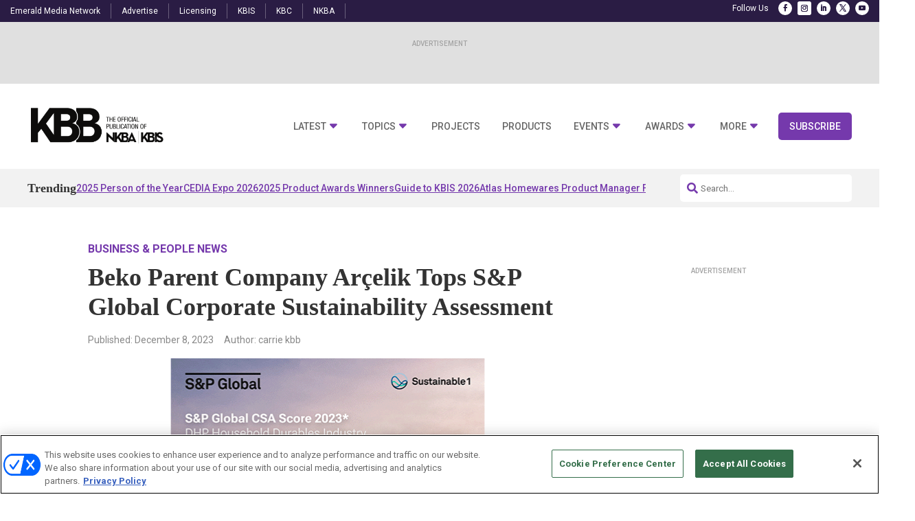

--- FILE ---
content_type: text/html; charset=utf-8
request_url: https://www.google.com/recaptcha/api2/aframe
body_size: 269
content:
<!DOCTYPE HTML><html><head><meta http-equiv="content-type" content="text/html; charset=UTF-8"></head><body><script nonce="NGvg582tPhzOR6F4UFv6kA">/** Anti-fraud and anti-abuse applications only. See google.com/recaptcha */ try{var clients={'sodar':'https://pagead2.googlesyndication.com/pagead/sodar?'};window.addEventListener("message",function(a){try{if(a.source===window.parent){var b=JSON.parse(a.data);var c=clients[b['id']];if(c){var d=document.createElement('img');d.src=c+b['params']+'&rc='+(localStorage.getItem("rc::a")?sessionStorage.getItem("rc::b"):"");window.document.body.appendChild(d);sessionStorage.setItem("rc::e",parseInt(sessionStorage.getItem("rc::e")||0)+1);localStorage.setItem("rc::h",'1769683028057');}}}catch(b){}});window.parent.postMessage("_grecaptcha_ready", "*");}catch(b){}</script></body></html>

--- FILE ---
content_type: text/javascript
request_url: https://polo.feathr.co/v1/analytics/match/script.js?a_id=55f334aef3eb231c84e8e7a3&pk=feathr
body_size: -597
content:
(function (w) {
    
        
    if (typeof w.feathr === 'function') {
        w.feathr('integrate', 'ttd', '697b38547e0e4100029d0a69');
    }
        
        
    if (typeof w.feathr === 'function') {
        w.feathr('match', '697b38547e0e4100029d0a69');
    }
        
    
}(window));

--- FILE ---
content_type: application/javascript
request_url: https://cdn.cookielaw.org/consent/73ecc107-6979-4529-bdfb-2be331181f59/OtAutoBlock.js
body_size: 8803
content:
!function(){function q(a){var c=[],b=[],e=function(f){for(var g={},h=0;h<u.length;h++){var d=u[h];if(d.Tag===f){g=d;break}var l=void 0,k=d.Tag;var C=(k=-1!==k.indexOf("http:")?k.replace("http:",""):k.replace("https:",""),-1!==(l=k.indexOf("?"))?k.replace(k.substring(l),""):k);if(f&&(-1!==f.indexOf(C)||-1!==d.Tag.indexOf(f))){g=d;break}}return g}(a);return e.CategoryId&&(c=e.CategoryId),e.Vendor&&(b=e.Vendor.split(":")),!e.Tag&&D&&(b=c=function(f){var g=[],h=function(d){var l=document.createElement("a");
return l.href=d,-1!==(d=l.hostname.split(".")).indexOf("www")||2<d.length?d.slice(1).join("."):l.hostname}(f);v.some(function(d){return d===h})&&(g=["C0004"]);return g}(a)),{categoryIds:c,vsCatIds:b}}function w(a){return!a||!a.length||(a&&window.OptanonActiveGroups?a.every(function(c){return-1!==window.OptanonActiveGroups.indexOf(","+c+",")}):void 0)}function m(a,c){void 0===c&&(c=null);var b=window,e=b.OneTrust&&b.OneTrust.IsVendorServiceEnabled;b=e&&b.OneTrust.IsVendorServiceEnabled();return"Categories"===
r||"All"===r&&e&&!b?w(a):("Vendors"===r||"All"===r&&e&&b)&&w(c)}function n(a){a=a.getAttribute("class")||"";return-1!==a.indexOf("optanon-category")||-1!==a.indexOf("ot-vscat")}function p(a){return a.hasAttribute("data-ot-ignore")}function x(a,c,b){void 0===b&&(b=null);var e=a.join("-"),f=b&&b.join("-"),g=c.getAttribute("class")||"",h="",d=!1;a&&a.length&&-1===g.indexOf("optanon-category-"+e)&&(h=("optanon-category-"+e).trim(),d=!0);b&&b.length&&-1===g.indexOf("ot-vscat-"+f)&&(h+=" "+("ot-vscat-"+
f).trim(),d=!0);d&&c.setAttribute("class",h+" "+g)}function y(a,c,b){void 0===b&&(b=null);var e;a=a.join("-");b=b&&b.join("-");return-1===c.indexOf("optanon-category-"+a)&&(e=("optanon-category-"+a).trim()),-1===c.indexOf("ot-vscat-"+b)&&(e+=" "+("ot-vscat-"+b).trim()),e+" "+c}function z(a){var c,b=q(a.src||"");(b.categoryIds.length||b.vsCatIds.length)&&(x(b.categoryIds,a,b.vsCatIds),m(b.categoryIds,b.vsCatIds)||(a.type="text/plain"),a.addEventListener("beforescriptexecute",c=function(e){"text/plain"===
a.getAttribute("type")&&e.preventDefault();a.removeEventListener("beforescriptexecute",c)}))}function A(a){var c=a.src||"",b=q(c);(b.categoryIds.length||b.vsCatIds.length)&&(x(b.categoryIds,a,b.vsCatIds),m(b.categoryIds,b.vsCatIds)||(a.removeAttribute("src"),a.setAttribute("data-src",c)))}var u=JSON.parse('[{"Tag":"https://js.hs-analytics.net/analytics/1712872200000/23836458.js","CategoryId":["C0002","C0003"],"Vendor":null},{"Tag":"https://js.hs-analytics.net/analytics/1704524400000/23836458.js","CategoryId":["C0002","C0003"],"Vendor":null},{"Tag":"https://js.hs-analytics.net/analytics/1712986200000/23836458.js","CategoryId":["C0002","C0003"],"Vendor":null},{"Tag":"https://js.hs-analytics.net/analytics/1704482700000/23836458.js","CategoryId":["C0002","C0003"],"Vendor":null},{"Tag":"https://www.youtube.com/embed/yST9kYZ5zvA","CategoryId":["C0004"],"Vendor":null},{"Tag":"https://js.hs-analytics.net/analytics/1712868600000/23836458.js","CategoryId":["C0002","C0003"],"Vendor":null},{"Tag":"https://js.hs-analytics.net/analytics/1713048900000/23836458.js","CategoryId":["C0002","C0003"],"Vendor":null},{"Tag":"https://js.hs-analytics.net/analytics/1713052500000/23836458.js","CategoryId":["C0002","C0003"],"Vendor":null},{"Tag":"https://js.hs-analytics.net/analytics/1713003600000/23836458.js","CategoryId":["C0002","C0003"],"Vendor":null},{"Tag":"https://js.hs-analytics.net/analytics/1712845200000/23836458.js","CategoryId":["C0002","C0003"],"Vendor":null},{"Tag":"https://js.hs-analytics.net/analytics/1712819700000/23836458.js","CategoryId":["C0002","C0003"],"Vendor":null},{"Tag":"https://js.hs-analytics.net/analytics/1712937300000/23836458.js","CategoryId":["C0002","C0003"],"Vendor":null},{"Tag":"https://js.hs-analytics.net/analytics/1712823300000/23836458.js","CategoryId":["C0002","C0003"],"Vendor":null},{"Tag":"https://js.hs-analytics.net/analytics/1712895600000/23836458.js","CategoryId":["C0002","C0003"],"Vendor":null},{"Tag":"https://p1.parsley.com/","CategoryId":["C0002"],"Vendor":null},{"Tag":"https://js.hs-analytics.net/analytics/1704465000000/23836458.js","CategoryId":["C0002","C0003"],"Vendor":null},{"Tag":"https://js.hs-analytics.net/analytics/1712959200000/23836458.js","CategoryId":["C0002","C0003"],"Vendor":null},{"Tag":"https://js.hs-analytics.net/analytics/1713058200000/23836458.js","CategoryId":["C0002","C0003"],"Vendor":null},{"Tag":"https://js.hs-analytics.net/analytics/1704502500000/23836458.js","CategoryId":["C0002","C0003"],"Vendor":null},{"Tag":"https://cdn.parsely.com/keys/kbbonline.com/p.js?ver\x3d3.10.0","CategoryId":["C0002"],"Vendor":null},{"Tag":"https://js.hs-analytics.net/analytics/1712976900000/23836458.js","CategoryId":["C0002","C0003"],"Vendor":null},{"Tag":"https://js.hs-analytics.net/analytics/1713002100000/23836458.js","CategoryId":["C0002","C0003"],"Vendor":null},{"Tag":"https://js.hs-analytics.net/analytics/1712904600000/23836458.js","CategoryId":["C0002","C0003"],"Vendor":null},{"Tag":"https://js.hs-analytics.net/analytics/1704525900000/23836458.js","CategoryId":["C0002","C0003"],"Vendor":null},{"Tag":"https://js.hs-analytics.net/analytics/1712987700000/23836458.js","CategoryId":["C0002","C0003"],"Vendor":null},{"Tag":"https://js.hs-analytics.net/analytics/1704519300000/23836458.js","CategoryId":["C0002","C0003"],"Vendor":null},{"Tag":"https://js.hs-analytics.net/analytics/1712894100000/23836458.js","CategoryId":["C0002","C0003"],"Vendor":null},{"Tag":"https://e35758cc9e81dfe271247d82495ccf92.safeframe.googlesyndication.com/safeframe/1-0-40/html/container.html","CategoryId":["C0004"],"Vendor":null},{"Tag":"https://js.hs-analytics.net/analytics/1713030600000/23836458.js","CategoryId":["C0002","C0003"],"Vendor":null},{"Tag":"https://js.hs-analytics.net/analytics/1712776500000/23836458.js","CategoryId":["C0002","C0003"],"Vendor":null},{"Tag":"https://js.hs-analytics.net/analytics/1712846700000/23836458.js","CategoryId":["C0002","C0003"],"Vendor":null},{"Tag":"https://js.hs-analytics.net/analytics/1712964300000/23836458.js","CategoryId":["C0002","C0003"],"Vendor":null},{"Tag":"https://js.hs-analytics.net/analytics/1713025500000/23836458.js","CategoryId":["C0002","C0003"],"Vendor":null},{"Tag":"https://js.hs-analytics.net/analytics/1704501000000/23836458.js","CategoryId":["C0002","C0003"],"Vendor":null},{"Tag":"https://js.hs-analytics.net/analytics/1712781600000/23836458.js","CategoryId":["C0002","C0003"],"Vendor":null},{"Tag":"https://www.youtube.com/embed/J_d5R0r88UQ","CategoryId":["C0004"],"Vendor":null},{"Tag":"https://js.hs-analytics.net/analytics/1712799900000/23836458.js","CategoryId":["C0002","C0003"],"Vendor":null},{"Tag":"https://www.youtube.com/embed/Yvc1ZSIRFAw","CategoryId":["C0004"],"Vendor":null},{"Tag":"https://js.hs-analytics.net/analytics/1712915400000/23836458.js","CategoryId":["C0002","C0003"],"Vendor":null},{"Tag":"https://js.hs-analytics.net/analytics/1712770800000/23836458.js","CategoryId":["C0002","C0003"],"Vendor":null},{"Tag":"https://js.hs-analytics.net/analytics/1704466500000/23836458.js","CategoryId":["C0002","C0003"],"Vendor":null},{"Tag":"https://js.hs-banner.com/v2/23836458/banner.js","CategoryId":["C0002","C0003"],"Vendor":null},{"Tag":"https://js.hs-analytics.net/analytics/1713036300000/23836458.js","CategoryId":["C0002","C0003"],"Vendor":null},{"Tag":"https://js.hs-analytics.net/analytics/1712787300000/23836458.js","CategoryId":["C0002","C0003"],"Vendor":null},{"Tag":"https://js.hs-analytics.net/analytics/1713063300000/23836458.js","CategoryId":["C0002","C0003"],"Vendor":null},{"Tag":"https://js.hs-analytics.net/analytics/1712889000000/23836458.js","CategoryId":["C0002","C0003"],"Vendor":null},{"Tag":"https://js.hs-analytics.net/analytics/1712857800000/23836458.js","CategoryId":["C0002","C0003"],"Vendor":null},{"Tag":"https://js.hs-analytics.net/analytics/1712856000000/23836458.js","CategoryId":["C0002","C0003"],"Vendor":null},{"Tag":"https://js.hs-analytics.net/analytics/1712765400000/23836458.js","CategoryId":["C0002","C0003"],"Vendor":null},{"Tag":"https://js.hs-analytics.net/analytics/1712965800000/23836458.js","CategoryId":["C0002","C0003"],"Vendor":null},{"Tag":"https://js.hs-analytics.net/analytics/1712807100000/23836458.js","CategoryId":["C0002","C0003"],"Vendor":null},{"Tag":"https://js.hs-analytics.net/analytics/1712920500000/23836458.js","CategoryId":["C0002","C0003"],"Vendor":null},{"Tag":"https://js.hs-analytics.net/analytics/1713014400000/23836458.js","CategoryId":["C0002","C0003"],"Vendor":null},{"Tag":"https://js.hs-analytics.net/analytics/1712916900000/23836458.js","CategoryId":["C0002","C0003"],"Vendor":null},{"Tag":"https://js.hs-analytics.net/analytics/1713051000000/23836458.js","CategoryId":["C0002","C0003"],"Vendor":null},{"Tag":"https://js.hs-analytics.net/analytics/1713041700000/23836458.js","CategoryId":["C0002","C0003"],"Vendor":null},{"Tag":"https://js.hs-analytics.net/analytics/1712792400000/23836458.js","CategoryId":["C0002","C0003"],"Vendor":null},{"Tag":"https://js.hs-analytics.net/analytics/1712792700000/23836458.js","CategoryId":["C0002","C0003"],"Vendor":null},{"Tag":"https://js.hs-analytics.net/analytics/1712829000000/23836458.js","CategoryId":["C0002","C0003"],"Vendor":null},{"Tag":"https://js.hs-analytics.net/analytics/1712879400000/23836458.js","CategoryId":["C0002","C0003"],"Vendor":null},{"Tag":"https://js.hs-analytics.net/analytics/1704477600000/23836458.js","CategoryId":["C0002","C0003"],"Vendor":null},{"Tag":"https://js.hs-analytics.net/analytics/1712808900000/23836458.js","CategoryId":["C0002","C0003"],"Vendor":null},{"Tag":"https://js.hs-analytics.net/analytics/1713085200000/23836458.js","CategoryId":["C0002","C0003"],"Vendor":null},{"Tag":"https://js.hs-analytics.net/analytics/1712953500000/23836458.js","CategoryId":["C0002","C0003"],"Vendor":null},{"Tag":"https://js.hs-analytics.net/analytics/1712930100000/23836458.js","CategoryId":["C0002","C0003"],"Vendor":null},{"Tag":"https://js.hs-analytics.net/analytics/1713037800000/23836458.js","CategoryId":["C0002","C0003"],"Vendor":null},{"Tag":"https://js.hs-analytics.net/analytics/1712788800000/23836458.js","CategoryId":["C0002","C0003"],"Vendor":null},{"Tag":"https://js.hs-analytics.net/analytics/1713074400000/23836458.js","CategoryId":["C0002","C0003"],"Vendor":null},{"Tag":"https://js.hs-analytics.net/analytics/1712879700000/23836458.js","CategoryId":["C0002","C0003"],"Vendor":null},{"Tag":"https://js.hs-analytics.net/analytics/1712807400000/23836458.js","CategoryId":["C0002","C0003"],"Vendor":null},{"Tag":"https://js.hs-analytics.net/analytics/1704488400000/23836458.js","CategoryId":["C0002","C0003"],"Vendor":null},{"Tag":"https://js.hs-analytics.net/analytics/1712980500000/23836458.js","CategoryId":["C0002","C0003"],"Vendor":null},{"Tag":"https://js.hs-analytics.net/analytics/1712943900000/23836458.js","CategoryId":["C0002","C0003"],"Vendor":null},{"Tag":"https://js.hs-analytics.net/analytics/1712991300000/23836458.js","CategoryId":["C0002","C0003"],"Vendor":null},{"Tag":"https://js.hs-analytics.net/analytics/1712818200000/23836458.js","CategoryId":["C0002","C0003"],"Vendor":null},{"Tag":"https://js.hs-analytics.net/analytics/1712920800000/23836458.js","CategoryId":["C0002","C0003"],"Vendor":null},{"Tag":"https://js.hs-analytics.net/analytics/1712867100000/23836458.js","CategoryId":["C0002","C0003"],"Vendor":null},{"Tag":"https://js.hs-analytics.net/analytics/1712780100000/23836458.js","CategoryId":["C0002","C0003"],"Vendor":null},{"Tag":"https://www.googletagmanager.com/gtag/js","CategoryId":["C0002"],"Vendor":null},{"Tag":"https://js.hs-analytics.net/analytics/1704499200000/23836458.js","CategoryId":["C0002","C0003"],"Vendor":null},{"Tag":"https://js.hs-analytics.net/analytics/1713063600000/23836458.js","CategoryId":["C0002","C0003"],"Vendor":null},{"Tag":"https://www.youtube.com/embed/Fw-fDPeOlho","CategoryId":["C0004"],"Vendor":null},{"Tag":"https://js.hs-analytics.net/analytics/1704476100000/23836458.js","CategoryId":["C0002","C0003"],"Vendor":null},{"Tag":"https://js.hs-analytics.net/analytics/1712766900000/23836458.js","CategoryId":["C0002","C0003"],"Vendor":null},{"Tag":"https://js.hs-analytics.net/analytics/1713086700000/23836458.js","CategoryId":["C0002","C0003"],"Vendor":null},{"Tag":"https://js.hs-analytics.net/analytics/1712931600000/23836458.js","CategoryId":["C0002","C0003"],"Vendor":null},{"Tag":"https://js.hs-analytics.net/analytics/1713040200000/23836458.js","CategoryId":["C0002","C0003"],"Vendor":null},{"Tag":"https://js.hs-analytics.net/analytics/1712942400000/23836458.js","CategoryId":["C0002","C0003"],"Vendor":null},{"Tag":"https://js.hs-analytics.net/analytics/1713075900000/23836458.js","CategoryId":["C0002","C0003"],"Vendor":null},{"Tag":"https://js.hs-analytics.net/analytics/1704499500000/23836458.js","CategoryId":["C0002","C0003"],"Vendor":null},{"Tag":"https://js.hs-analytics.net/analytics/1713042900000/23836458.js","CategoryId":["C0002","C0003"],"Vendor":null},{"Tag":"https://js.hs-analytics.net/analytics/1712791200000/23836458.js","CategoryId":["C0002","C0003"],"Vendor":null},{"Tag":"https://js.hs-analytics.net/analytics/1713085500000/23836458.js","CategoryId":["C0002","C0003"],"Vendor":null},{"Tag":"https://js.hs-analytics.net/analytics/1713074100000/23836458.js","CategoryId":["C0002","C0003"],"Vendor":null},{"Tag":"https://js.hs-analytics.net/analytics/1713047100000/23836458.js","CategoryId":["C0002","C0003"],"Vendor":null},{"Tag":"https://js.hs-analytics.net/analytics/1712949600000/23836458.js","CategoryId":["C0002","C0003"],"Vendor":null},{"Tag":"https://js.hs-analytics.net/analytics/1712980200000/23836458.js","CategoryId":["C0002","C0003"],"Vendor":null},{"Tag":"https://js.hs-analytics.net/analytics/1712764200000/23836458.js","CategoryId":["C0002","C0003"],"Vendor":null},{"Tag":"https://js.hs-analytics.net/analytics/1713015900000/23836458.js","CategoryId":["C0002","C0003"],"Vendor":null},{"Tag":"https://js.hs-analytics.net/analytics/1712878200000/23836458.js","CategoryId":["C0002","C0003"],"Vendor":null},{"Tag":"https://js.hs-analytics.net/analytics/1712829300000/23836458.js","CategoryId":["C0002","C0003"],"Vendor":null},{"Tag":"https://js.hs-analytics.net/analytics/1704492300000/23836458.js","CategoryId":["C0002","C0003"],"Vendor":null},{"Tag":"https://js.hs-analytics.net/analytics/1713036600000/23836458.js","CategoryId":["C0002","C0003"],"Vendor":null},{"Tag":"https://js.hs-analytics.net/analytics/1713009600000/23836458.js","CategoryId":["C0002","C0003"],"Vendor":null},{"Tag":"https://js.hs-analytics.net/analytics/1712862600000/23836458.js","CategoryId":["C0002","C0003"],"Vendor":null},{"Tag":"https://js.hs-analytics.net/analytics/1712835600000/23836458.js","CategoryId":["C0002","C0003"],"Vendor":null},{"Tag":"https://js.hs-analytics.net/analytics/1712976600000/23836458.js","CategoryId":["C0002","C0003"],"Vendor":null},{"Tag":"https://js.hs-analytics.net/analytics/1712813700000/23836458.js","CategoryId":["C0002","C0003"],"Vendor":null},{"Tag":"https://js.hs-analytics.net/analytics/1704508500000/23836458.js","CategoryId":["C0002","C0003"],"Vendor":null},{"Tag":"https://js.hs-analytics.net/analytics/1713064800000/23836458.js","CategoryId":["C0002","C0003"],"Vendor":null},{"Tag":"https://js.hs-analytics.net/analytics/1712781900000/23836458.js","CategoryId":["C0002","C0003"],"Vendor":null},{"Tag":"https://js.hs-analytics.net/analytics/1713025200000/23836458.js","CategoryId":["C0002","C0003"],"Vendor":null},{"Tag":"https://js.hs-analytics.net/analytics/1712811000000/23836458.js","CategoryId":["C0002","C0003"],"Vendor":null},{"Tag":"https://js.hs-analytics.net/analytics/1704513300000/23836458.js","CategoryId":["C0002","C0003"],"Vendor":null},{"Tag":"https://marco.feathr.co/v1/refresh","CategoryId":["C0004"],"Vendor":null},{"Tag":"https://js.hs-analytics.net/analytics/1712840700000/23836458.js","CategoryId":["C0002","C0003"],"Vendor":null},{"Tag":"https://js.hs-analytics.net/analytics/1712895900000/23836458.js","CategoryId":["C0002","C0003"],"Vendor":null},{"Tag":"https://js.hs-analytics.net/analytics/1712857500000/23836458.js","CategoryId":["C0002","C0003"],"Vendor":null},{"Tag":"https://js.hs-analytics.net/analytics/1712799600000/23836458.js","CategoryId":["C0002","C0003"],"Vendor":null},{"Tag":"https://js.hs-analytics.net/analytics/1704524100000/23836458.js","CategoryId":["C0002","C0003"],"Vendor":null},{"Tag":"https://js.hs-analytics.net/analytics/1713014700000/23836458.js","CategoryId":["C0002","C0003"],"Vendor":null},{"Tag":"https://js.hs-analytics.net/analytics/1712927700000/23836458.js","CategoryId":["C0002","C0003"],"Vendor":null},{"Tag":"https://js.hs-analytics.net/analytics/1712800200000/23836458.js","CategoryId":["C0002","C0003"],"Vendor":null},{"Tag":"https://js.hs-analytics.net/analytics/1712770500000/23836458.js","CategoryId":["C0002","C0003"],"Vendor":null},{"Tag":"https://js.hs-analytics.net/analytics/1712808600000/23836458.js","CategoryId":["C0002","C0003"],"Vendor":null},{"Tag":"https://js.hs-analytics.net/analytics/1712952000000/23836458.js","CategoryId":["C0002","C0003"],"Vendor":null},{"Tag":"https://js.hs-analytics.net/analytics/1712781300000/23836458.js","CategoryId":["C0002","C0003"],"Vendor":null},{"Tag":"https://js.hs-analytics.net/analytics/1704502800000/23836458.js","CategoryId":["C0002","C0003"],"Vendor":null},{"Tag":"https://js.hs-analytics.net/analytics/1713025800000/23836458.js","CategoryId":["C0002","C0003"],"Vendor":null},{"Tag":"https://js.hs-analytics.net/analytics/1712941200000/23836458.js","CategoryId":["C0002","C0003"],"Vendor":null},{"Tag":"https://js.hs-analytics.net/analytics/1712868300000/23836458.js","CategoryId":["C0002","C0003"],"Vendor":null},{"Tag":"https://js.hs-analytics.net/analytics/1704489900000/23836458.js","CategoryId":["C0002","C0003"],"Vendor":null},{"Tag":"https://polo.feathr.co/v1/analytics/match/script.js","CategoryId":["C0004"],"Vendor":null},{"Tag":"https://www.youtube.com/embed/icq2kRvPpJY","CategoryId":["C0004"],"Vendor":null},{"Tag":"https://js.hs-analytics.net/analytics/1712998500000/23836458.js","CategoryId":["C0002","C0003"],"Vendor":null},{"Tag":"https://js.hs-analytics.net/analytics/1704513600000/23836458.js","CategoryId":["C0002","C0003"],"Vendor":null},{"Tag":"https://js.hs-analytics.net/analytics/1712936100000/23836458.js","CategoryId":["C0002","C0003"],"Vendor":null},{"Tag":"https://js.hs-analytics.net/analytics/1712775000000/23836458.js","CategoryId":["C0002","C0003"],"Vendor":null},{"Tag":"https://js.hs-analytics.net/analytics/1712851800000/23836458.js","CategoryId":["C0002","C0003"],"Vendor":null},{"Tag":"https://js.hs-analytics.net/analytics/1712846400000/23836458.js","CategoryId":["C0002","C0003"],"Vendor":null},{"Tag":"https://js.hs-analytics.net/analytics/1712998800000/23836458.js","CategoryId":["C0002","C0003"],"Vendor":null},{"Tag":"https://js.hs-analytics.net/analytics/1704470100000/23836458.js","CategoryId":["C0002","C0003"],"Vendor":null},{"Tag":"https://js.hs-analytics.net/analytics/1712938800000/23836458.js","CategoryId":["C0002","C0003"],"Vendor":null},{"Tag":"https://js.hs-analytics.net/analytics/1712884800000/23836458.js","CategoryId":["C0002","C0003"],"Vendor":null},{"Tag":"https://js.hs-analytics.net/analytics/1704508200000/23836458.js","CategoryId":["C0002","C0003"],"Vendor":null},{"Tag":"https://js.hs-analytics.net/analytics/1713009000000/23836458.js","CategoryId":["C0002","C0003"],"Vendor":null},{"Tag":"https://js.hs-analytics.net/analytics/1712873400000/23836458.js","CategoryId":["C0002","C0003"],"Vendor":null},{"Tag":"https://js.hs-analytics.net/analytics/1704481500000/23836458.js","CategoryId":["C0002","C0003"],"Vendor":null},{"Tag":"https://js.hs-analytics.net/analytics/1712802900000/23836458.js","CategoryId":["C0002","C0003"],"Vendor":null},{"Tag":"https://js.hs-analytics.net/analytics/1713047400000/23836458.js","CategoryId":["C0002","C0003"],"Vendor":null},{"Tag":"https://js.hs-analytics.net/analytics/1704524700000/23836458.js","CategoryId":["C0002","C0003"],"Vendor":null},{"Tag":"https://js.hs-analytics.net/analytics/1704478800000/23836458.js","CategoryId":["C0002","C0003"],"Vendor":null},{"Tag":"https://js.hs-analytics.net/analytics/1712903100000/23836458.js","CategoryId":["C0002","C0003"],"Vendor":null},{"Tag":"https://js.hs-analytics.net/analytics/1712963100000/23836458.js","CategoryId":["C0002","C0003"],"Vendor":null},{"Tag":"https://js.hs-analytics.net/analytics/1712835900000/23836458.js","CategoryId":["C0002","C0003"],"Vendor":null},{"Tag":"https://js.hs-analytics.net/analytics/1712862900000/23836458.js","CategoryId":["C0002","C0003"],"Vendor":null},{"Tag":"https://js.hs-analytics.net/analytics/1712824500000/23836458.js","CategoryId":["C0002","C0003"],"Vendor":null},{"Tag":"https://js.hs-analytics.net/analytics/1712925000000/23836458.js","CategoryId":["C0002","C0003"],"Vendor":null},{"Tag":"https://js.hs-analytics.net/analytics/1704492000000/23836458.js","CategoryId":["C0002","C0003"],"Vendor":null},{"Tag":"https://js.hs-analytics.net/analytics/1713031800000/23836458.js","CategoryId":["C0002","C0003"],"Vendor":null},{"Tag":"https://js.hs-analytics.net/analytics/1712914200000/23836458.js","CategoryId":["C0002","C0003"],"Vendor":null},{"Tag":"https://js.hs-analytics.net/analytics/1712873700000/23836458.js","CategoryId":["C0002","C0003"],"Vendor":null},{"Tag":"https://js.hs-analytics.net/analytics/1704481200000/23836458.js","CategoryId":["C0002","C0003"],"Vendor":null},{"Tag":"https://js.hs-analytics.net/analytics/1712949900000/23836458.js","CategoryId":["C0002","C0003"],"Vendor":null},{"Tag":"https://js.hs-analytics.net/analytics/1713047700000/23836458.js","CategoryId":["C0002","C0003"],"Vendor":null},{"Tag":"https://js.hs-analytics.net/analytics/1712903400000/23836458.js","CategoryId":["C0002","C0003"],"Vendor":null},{"Tag":"https://js.hs-analytics.net/analytics/1712786100000/23836458.js","CategoryId":["C0002","C0003"],"Vendor":null},{"Tag":"https://js.hs-analytics.net/analytics/1713069000000/23836458.js","CategoryId":["C0002","C0003"],"Vendor":null},{"Tag":"https://js.hs-analytics.net/analytics/1704470400000/23836458.js","CategoryId":["C0002","C0003"],"Vendor":null},{"Tag":"https://js.hs-analytics.net/analytics/1712985000000/23836458.js","CategoryId":["C0002","C0003"],"Vendor":null},{"Tag":"https://js.hs-analytics.net/analytics/1713058500000/23836458.js","CategoryId":["C0002","C0003"],"Vendor":null},{"Tag":"https://js.hs-analytics.net/analytics/1712884500000/23836458.js","CategoryId":["C0002","C0003"],"Vendor":null},{"Tag":"https://js.hs-analytics.net/analytics/1713009300000/23836458.js","CategoryId":["C0002","C0003"],"Vendor":null},{"Tag":"https://js.hs-analytics.net/analytics/1713069300000/23836458.js","CategoryId":["C0002","C0003"],"Vendor":null},{"Tag":"https://js.hs-analytics.net/analytics/1712824800000/23836458.js","CategoryId":["C0002","C0003"],"Vendor":null},{"Tag":"https://js.hs-analytics.net/analytics/1712895300000/23836458.js","CategoryId":["C0002","C0003"],"Vendor":null},{"Tag":"https://js.hs-analytics.net/analytics/1713080700000/23836458.js","CategoryId":["C0002","C0003"],"Vendor":null},{"Tag":"https://www.youtube.com/embed/04AVnoHM8rg","CategoryId":["C0004"],"Vendor":null},{"Tag":"https://www.youtube.com/embed/V7mn2GW4k4w","CategoryId":["C0004"],"Vendor":null},{"Tag":"https://securepubads.g.doubleclick.net/pagead/managed/js/gpt/m202404040101/pubads_impl.js","CategoryId":["C0002"],"Vendor":null},{"Tag":"https://js.hs-analytics.net/analytics/1713041100000/23836458.js","CategoryId":["C0002","C0003"],"Vendor":null},{"Tag":"https://js.hs-analytics.net/analytics/1712788500000/23836458.js","CategoryId":["C0002","C0003"],"Vendor":null},{"Tag":"https://js.hs-analytics.net/analytics/1712952300000/23836458.js","CategoryId":["C0002","C0003"],"Vendor":null},{"Tag":"https://js.hs-analytics.net/analytics/1713019200000/23836458.js","CategoryId":["C0002","C0003"],"Vendor":null},{"Tag":"https://js.hs-analytics.net/analytics/1712802600000/23836458.js","CategoryId":["C0002","C0003"],"Vendor":null},{"Tag":"https://js.hs-analytics.net/analytics/1704467700000/23836458.js","CategoryId":["C0002","C0003"],"Vendor":null},{"Tag":"https://js.hs-analytics.net/analytics/1712811300000/23836458.js","CategoryId":["C0002","C0003"],"Vendor":null},{"Tag":"https://www.youtube.com/embed/iQmjZn6bdXA","CategoryId":["C0004"],"Vendor":null},{"Tag":"https://js.hs-analytics.net/analytics/1712834700000/23836458.js","CategoryId":["C0002","C0003"],"Vendor":null},{"Tag":"https://js.hs-analytics.net/analytics/1712807700000/23836458.js","CategoryId":["C0002","C0003"],"Vendor":null},{"Tag":"https://js.hs-analytics.net/analytics/1713046200000/23836458.js","CategoryId":["C0002","C0003"],"Vendor":null},{"Tag":"https://js.hs-analytics.net/analytics/1712797200000/23836458.js","CategoryId":["C0002","C0003"],"Vendor":null},{"Tag":"https://js.hs-analytics.net/analytics/1713063900000/23836458.js","CategoryId":["C0002","C0003"],"Vendor":null},{"Tag":"https://js.hs-analytics.net/analytics/1712861700000/23836458.js","CategoryId":["C0002","C0003"],"Vendor":null},{"Tag":"https://js.hs-analytics.net/analytics/1704509400000/23836458.js","CategoryId":["C0002","C0003"],"Vendor":null},{"Tag":"https://js.hs-analytics.net/analytics/1713036900000/23836458.js","CategoryId":["C0002","C0003"],"Vendor":null},{"Tag":"https://js.hs-analytics.net/analytics/1712884200000/23836458.js","CategoryId":["C0002","C0003"],"Vendor":null},{"Tag":"https://js.hs-analytics.net/analytics/1712770200000/23836458.js","CategoryId":["C0002","C0003"],"Vendor":null},{"Tag":"https://js.hs-analytics.net/analytics/1713040500000/23836458.js","CategoryId":["C0002","C0003"],"Vendor":null},{"Tag":"https://js.hs-analytics.net/analytics/1712766600000/23836458.js","CategoryId":["C0002","C0003"],"Vendor":null},{"Tag":"https://js.hs-analytics.net/analytics/1712930400000/23836458.js","CategoryId":["C0002","C0003"],"Vendor":null},{"Tag":"https://js.hs-analytics.net/analytics/1712812800000/23836458.js","CategoryId":["C0002","C0003"],"Vendor":null},{"Tag":"https://js.hs-analytics.net/analytics/1712829600000/23836458.js","CategoryId":["C0002","C0003"],"Vendor":null},{"Tag":"https://js.hs-analytics.net/analytics/1712793600000/23836458.js","CategoryId":["C0002","C0003"],"Vendor":null},{"Tag":"https://js.hs-analytics.net/analytics/1713036000000/23836458.js","CategoryId":["C0002","C0003"],"Vendor":null},{"Tag":"https://www.youtube.com/embed/9BrlXG6Dv6I","CategoryId":["C0004"],"Vendor":null},{"Tag":"https://js.hs-analytics.net/analytics/1713085800000/23836458.js","CategoryId":["C0002","C0003"],"Vendor":null},{"Tag":"https://js.hs-analytics.net/analytics/1712889300000/23836458.js","CategoryId":["C0002","C0003"],"Vendor":null},{"Tag":"https://js.hs-analytics.net/analytics/1713068100000/23836458.js","CategoryId":["C0002","C0003"],"Vendor":null},{"Tag":"https://js.hs-analytics.net/analytics/1712851500000/23836458.js","CategoryId":["C0002","C0003"],"Vendor":null},{"Tag":"https://connect.facebook.net/en_US/fbevents.js","CategoryId":["C0004"],"Vendor":null},{"Tag":"https://js.hs-analytics.net/analytics/1704489600000/23836458.js","CategoryId":["C0002","C0003"],"Vendor":null},{"Tag":"https://js.hs-analytics.net/analytics/1712862300000/23836458.js","CategoryId":["C0002","C0003"],"Vendor":null},{"Tag":"https://js.hs-analytics.net/analytics/1713073200000/23836458.js","CategoryId":["C0002","C0003"],"Vendor":null},{"Tag":"https://js.hs-analytics.net/analytics/1712806200000/23836458.js","CategoryId":["C0002","C0003"],"Vendor":null},{"Tag":"https://js.hs-analytics.net/analytics/1704519600000/23836458.js","CategoryId":["C0002","C0003"],"Vendor":null},{"Tag":"https://25f4840869db3bd6c23d81f3b6099b1f.safeframe.googlesyndication.com/safeframe/1-0-40/html/container.html","CategoryId":["C0004"],"Vendor":null},{"Tag":"https://js.hs-analytics.net/analytics/1712860200000/23836458.js","CategoryId":["C0002","C0003"],"Vendor":null},{"Tag":"https://js.hs-analytics.net/analytics/1704508800000/23836458.js","CategoryId":["C0002","C0003"],"Vendor":null},{"Tag":"https://www.youtube.com/embed/jc0Dkxh6CIg","CategoryId":["C0004"],"Vendor":null},{"Tag":"https://js.hs-analytics.net/analytics/1712883600000/23836458.js","CategoryId":["C0002","C0003"],"Vendor":null},{"Tag":"https://js.hs-analytics.net/analytics/1704480000000/23836458.js","CategoryId":["C0002","C0003"],"Vendor":null},{"Tag":"https://js.hs-analytics.net/analytics/1713002400000/23836458.js","CategoryId":["C0002","C0003"],"Vendor":null},{"Tag":"https://js.hs-analytics.net/analytics/1713062400000/23836458.js","CategoryId":["C0002","C0003"],"Vendor":null},{"Tag":"https://js.hs-analytics.net/analytics/1712792100000/23836458.js","CategoryId":["C0002","C0003"],"Vendor":null},{"Tag":"https://js.hs-analytics.net/analytics/1712871000000/23836458.js","CategoryId":["C0002","C0003"],"Vendor":null},{"Tag":"https://js.hs-analytics.net/analytics/1712817000000/23836458.js","CategoryId":["C0002","C0003"],"Vendor":null},{"Tag":"https://js.hs-analytics.net/analytics/1712823900000/23836458.js","CategoryId":["C0002","C0003"],"Vendor":null},{"Tag":"https://js.hs-analytics.net/analytics/1712818500000/23836458.js","CategoryId":["C0002","C0003"],"Vendor":null},{"Tag":"https://js.hs-analytics.net/analytics/1712999700000/23836458.js","CategoryId":["C0002","C0003"],"Vendor":null},{"Tag":"https://www.youtube.com/embed/5Xa4jfaY8oc","CategoryId":["C0004"],"Vendor":null},{"Tag":"https://js.hs-analytics.net/analytics/1712799300000/23836458.js","CategoryId":["C0002","C0003"],"Vendor":null},{"Tag":"https://www.mirabelanalytics.com/mmwap/lnktrk.js","CategoryId":["C0002"],"Vendor":null},{"Tag":"https://js.hs-analytics.net/analytics/1712894400000/23836458.js","CategoryId":["C0002","C0003"],"Vendor":null},{"Tag":"https://js.hs-analytics.net/analytics/1712822100000/23836458.js","CategoryId":["C0002","C0003"],"Vendor":null},{"Tag":"https://js.hs-analytics.net/analytics/1713074700000/23836458.js","CategoryId":["C0002","C0003"],"Vendor":null},{"Tag":"https://js.hs-analytics.net/analytics/1712882100000/23836458.js","CategoryId":["C0002","C0003"],"Vendor":null},{"Tag":"https://js.hs-analytics.net/analytics/1712878500000/23836458.js","CategoryId":["C0002","C0003"],"Vendor":null},{"Tag":"https://js.hs-analytics.net/analytics/1712787000000/23836458.js","CategoryId":["C0002","C0003"],"Vendor":null},{"Tag":"https://js.hs-analytics.net/analytics/1713051300000/23836458.js","CategoryId":["C0002","C0003"],"Vendor":null},{"Tag":"https://js.hs-analytics.net/analytics/1712840400000/23836458.js","CategoryId":["C0002","C0003"],"Vendor":null},{"Tag":"https://js.hs-analytics.net/analytics/1704525600000/23836458.js","CategoryId":["C0002","C0003"],"Vendor":null},{"Tag":"https://js.hs-analytics.net/analytics/1712990100000/23836458.js","CategoryId":["C0002","C0003"],"Vendor":null},{"Tag":"https://js.hs-analytics.net/analytics/1713003000000/23836458.js","CategoryId":["C0002","C0003"],"Vendor":null},{"Tag":"https://js.hs-analytics.net/analytics/1712977800000/23836458.js","CategoryId":["C0002","C0003"],"Vendor":null},{"Tag":"https://js.hs-analytics.net/analytics/1704491100000/23836458.js","CategoryId":["C0002","C0003"],"Vendor":null},{"Tag":"https://js.hs-analytics.net/analytics/1712855100000/23836458.js","CategoryId":["C0002","C0003"],"Vendor":null},{"Tag":"https://js.hs-analytics.net/analytics/1713052200000/23836458.js","CategoryId":["C0002","C0003"],"Vendor":null},{"Tag":"https://js.hs-analytics.net/analytics/1712845500000/23836458.js","CategoryId":["C0002","C0003"],"Vendor":null},{"Tag":"https://js.hs-analytics.net/analytics/1713003900000/23836458.js","CategoryId":["C0002","C0003"],"Vendor":null},{"Tag":"https://js.hs-analytics.net/analytics/1712833200000/23836458.js","CategoryId":["C0002","C0003"],"Vendor":null},{"Tag":"https://js.hs-analytics.net/analytics/1713063000000/23836458.js","CategoryId":["C0002","C0003"],"Vendor":null},{"Tag":"https://js.hs-analytics.net/analytics/1712822400000/23836458.js","CategoryId":["C0002","C0003"],"Vendor":null},{"Tag":"https://js.hs-analytics.net/analytics/1712845800000/23836458.js","CategoryId":["C0002","C0003"],"Vendor":null},{"Tag":"https://js.hs-analytics.net/analytics/1712777400000/23836458.js","CategoryId":["C0002","C0003"],"Vendor":null},{"Tag":"https://www.youtube.com/embed/xIFjyVBUCwg","CategoryId":["C0004"],"Vendor":null},{"Tag":"https://js.hs-analytics.net/analytics/1704503700000/23836458.js","CategoryId":["C0002","C0003"],"Vendor":null},{"Tag":"https://js.hs-analytics.net/analytics/1713003300000/23836458.js","CategoryId":["C0002","C0003"],"Vendor":null},{"Tag":"https://js.hs-analytics.net/analytics/1704514500000/23836458.js","CategoryId":["C0002","C0003"],"Vendor":null},{"Tag":"https://js.hs-analytics.net/analytics/1712765100000/23836458.js","CategoryId":["C0002","C0003"],"Vendor":null},{"Tag":"https://js.hs-analytics.net/analytics/1713052800000/23836458.js","CategoryId":["C0002","C0003"],"Vendor":null},{"Tag":"https://securepubads.g.doubleclick.net/pagead/managed/js/gpt/m202311090101/pubads_impl.js?cb\x3d31079657","CategoryId":["C0004"],"Vendor":null},{"Tag":"https://js.hs-analytics.net/analytics/1712867400000/23836458.js","CategoryId":["C0002","C0003"],"Vendor":null},{"Tag":"https://js.hs-analytics.net/analytics/1712988900000/23836458.js","CategoryId":["C0002","C0003"],"Vendor":null},{"Tag":"https://js.hs-analytics.net/analytics/1712928900000/23836458.js","CategoryId":["C0002","C0003"],"Vendor":null},{"Tag":"https://js.hs-analytics.net/analytics/1713014100000/23836458.js","CategoryId":["C0002","C0003"],"Vendor":null},{"Tag":"https://js.hs-analytics.net/analytics/1704525300000/23836458.js","CategoryId":["C0002","C0003"],"Vendor":null},{"Tag":"https://js.hs-analytics.net/analytics/1712856600000/23836458.js","CategoryId":["C0002","C0003"],"Vendor":null},{"Tag":"https://js.hs-analytics.net/analytics/1712777700000/23836458.js","CategoryId":["C0002","C0003"],"Vendor":null},{"Tag":"https://js.hs-analytics.net/analytics/1712844000000/23836458.js","CategoryId":["C0002","C0003"],"Vendor":null},{"Tag":"https://js.hs-analytics.net/analytics/1713013200000/23836458.js","CategoryId":["C0002","C0003"],"Vendor":null},{"Tag":"https://js.hs-analytics.net/analytics/1712844300000/23836458.js","CategoryId":["C0002","C0003"],"Vendor":null},{"Tag":"https://js.hs-analytics.net/analytics/1713051600000/23836458.js","CategoryId":["C0002","C0003"],"Vendor":null},{"Tag":"https://js.hs-analytics.net/analytics/1712793900000/23836458.js","CategoryId":["C0002","C0003"],"Vendor":null},{"Tag":"https://js.hs-analytics.net/analytics/1712782500000/23836458.js","CategoryId":["C0002","C0003"],"Vendor":null},{"Tag":"https://js.hs-analytics.net/analytics/1713079200000/23836458.js","CategoryId":["C0002","C0003"],"Vendor":null},{"Tag":"https://js.hs-analytics.net/analytics/1712913000000/23836458.js","CategoryId":["C0002","C0003"],"Vendor":null},{"Tag":"https://js.hs-analytics.net/analytics/1713062100000/23836458.js","CategoryId":["C0002","C0003"],"Vendor":null},{"Tag":"https://js.hs-analytics.net/analytics/1712801700000/23836458.js","CategoryId":["C0002","C0003"],"Vendor":null},{"Tag":"https://js.hs-analytics.net/analytics/1712787600000/23836458.js","CategoryId":["C0002","C0003"],"Vendor":null},{"Tag":"https://js.hs-analytics.net/analytics/1712817300000/23836458.js","CategoryId":["C0002","C0003"],"Vendor":null},{"Tag":"https://www.youtube.com/embed/SnFFhoeAEic","CategoryId":["C0004"],"Vendor":null},{"Tag":"https://js.hs-analytics.net/analytics/1712856300000/23836458.js","CategoryId":["C0002","C0003"],"Vendor":null},{"Tag":"https://js.hs-analytics.net/analytics/1712894700000/23836458.js","CategoryId":["C0002","C0003"],"Vendor":null},{"Tag":"https://js.hs-analytics.net/analytics/1713073500000/23836458.js","CategoryId":["C0002","C0003"],"Vendor":null},{"Tag":"https://js.hs-analytics.net/analytics/1713030900000/23836458.js","CategoryId":["C0002","C0003"],"Vendor":null},{"Tag":"https://js.hs-analytics.net/analytics/1712776200000/23836458.js","CategoryId":["C0002","C0003"],"Vendor":null},{"Tag":"https://cdn.feathr.co/js/boomerang.min.js","CategoryId":["C0004"],"Vendor":null},{"Tag":"https://js.hs-analytics.net/analytics/1712883300000/23836458.js","CategoryId":["C0002","C0003"],"Vendor":null},{"Tag":"https://js.hs-analytics.net/analytics/1712765700000/23836458.js","CategoryId":["C0002","C0003"],"Vendor":null},{"Tag":"https://js.hs-analytics.net/analytics/1704480300000/23836458.js","CategoryId":["C0002","C0003"],"Vendor":null},{"Tag":"https://js.hs-analytics.net/analytics/1713057300000/23836458.js","CategoryId":["C0002","C0003"],"Vendor":null},{"Tag":"https://js.hs-analytics.net/analytics/1713030000000/23836458.js","CategoryId":["C0002","C0003"],"Vendor":null},{"Tag":"https://js.hs-analytics.net/analytics/1713041400000/23836458.js","CategoryId":["C0002","C0003"],"Vendor":null},{"Tag":"https://js.hs-analytics.net/analytics/1712866200000/23836458.js","CategoryId":["C0002","C0003"],"Vendor":null},{"Tag":"https://js.hs-analytics.net/analytics/1712823600000/23836458.js","CategoryId":["C0002","C0003"],"Vendor":null},{"Tag":"https://js.hs-analytics.net/analytics/1713002700000/23836458.js","CategoryId":["C0002","C0003"],"Vendor":null},{"Tag":"https://js.hs-analytics.net/analytics/1713008100000/23836458.js","CategoryId":["C0002","C0003"],"Vendor":null},{"Tag":"https://js.hs-analytics.net/analytics/1712883900000/23836458.js","CategoryId":["C0002","C0003"],"Vendor":null},{"Tag":"https://js.hs-analytics.net/analytics/1712834100000/23836458.js","CategoryId":["C0002","C0003"],"Vendor":null},{"Tag":"https://js.hs-analytics.net/analytics/1704509100000/23836458.js","CategoryId":["C0002","C0003"],"Vendor":null},{"Tag":"https://js.hs-analytics.net/analytics/1713008400000/23836458.js","CategoryId":["C0002","C0003"],"Vendor":null},{"Tag":"https://js.hs-analytics.net/analytics/1712872800000/23836458.js","CategoryId":["C0002","C0003"],"Vendor":null},{"Tag":"https://js.hs-analytics.net/analytics/1712834400000/23836458.js","CategoryId":["C0002","C0003"],"Vendor":null},{"Tag":"https://js.hs-analytics.net/analytics/1712798100000/23836458.js","CategoryId":["C0002","C0003"],"Vendor":null},{"Tag":"https://www.youtube.com/embed/c2srGCUEH1M","CategoryId":["C0004"],"Vendor":null},{"Tag":"https://js.hs-analytics.net/analytics/1704504900000/23836458.js","CategoryId":["C0002","C0003"],"Vendor":null},{"Tag":"https://js.hs-analytics.net/analytics/1712877000000/23836458.js","CategoryId":["C0002","C0003"],"Vendor":null},{"Tag":"https://js.hs-analytics.net/analytics/1712776800000/23836458.js","CategoryId":["C0002","C0003"],"Vendor":null},{"Tag":"https://js.hs-analytics.net/analytics/1713035400000/23836458.js","CategoryId":["C0002","C0003"],"Vendor":null},{"Tag":"https://js.hs-analytics.net/analytics/1712850000000/23836458.js","CategoryId":["C0002","C0003"],"Vendor":null},{"Tag":"https://js.hs-analytics.net/analytics/1712771700000/23836458.js","CategoryId":["C0002","C0003"],"Vendor":null},{"Tag":"https://js.hs-analytics.net/analytics/1713030300000/23836458.js","CategoryId":["C0002","C0003"],"Vendor":null},{"Tag":"https://js.hs-analytics.net/analytics/1712883000000/23836458.js","CategoryId":["C0002","C0003"],"Vendor":null},{"Tag":"https://js.hs-analytics.net/analytics/1713024000000/23836458.js","CategoryId":["C0002","C0003"],"Vendor":null},{"Tag":"https://js.hs-analytics.net/analytics/1712823000000/23836458.js","CategoryId":["C0002","C0003"],"Vendor":null},{"Tag":"https://js.hs-analytics.net/analytics/1712793300000/23836458.js","CategoryId":["C0002","C0003"],"Vendor":null},{"Tag":"https://www.youtube.com/embed/paePP-UKcrs","CategoryId":["C0004"],"Vendor":null},{"Tag":"https://js.hs-analytics.net/analytics/1713084300000/23836458.js","CategoryId":["C0002","C0003"],"Vendor":null},{"Tag":"https://js.hs-analytics.net/analytics/1712801100000/23836458.js","CategoryId":["C0002","C0003"],"Vendor":null},{"Tag":"https://js.hs-analytics.net/analytics/1713013800000/23836458.js","CategoryId":["C0002","C0003"],"Vendor":null},{"Tag":"https://js.hs-analytics.net/analytics/1712798400000/23836458.js","CategoryId":["C0002","C0003"],"Vendor":null},{"Tag":"https://js.hs-analytics.net/analytics/1713084000000/23836458.js","CategoryId":["C0002","C0003"],"Vendor":null},{"Tag":"https://js.hs-analytics.net/analytics/1713057000000/23836458.js","CategoryId":["C0002","C0003"],"Vendor":null},{"Tag":"https://js.hs-analytics.net/analytics/1712828100000/23836458.js","CategoryId":["C0002","C0003"],"Vendor":null},{"Tag":"https://js.hs-analytics.net/analytics/1712812500000/23836458.js","CategoryId":["C0002","C0003"],"Vendor":null},{"Tag":"https://js.hs-analytics.net/analytics/1712888100000/23836458.js","CategoryId":["C0002","C0003"],"Vendor":null},{"Tag":"https://securepubads.g.doubleclick.net/pagead/managed/js/gpt/m202401020101/pubads_impl.js","CategoryId":["C0002","C0004"],"Vendor":null},{"Tag":"https://js.hs-analytics.net/analytics/1713013500000/23836458.js","CategoryId":["C0002","C0003"],"Vendor":null},{"Tag":"https://js.hs-analytics.net/analytics/1712902200000/23836458.js","CategoryId":["C0002","C0003"],"Vendor":null},{"Tag":"https://js.hs-analytics.net/analytics/1713046500000/23836458.js","CategoryId":["C0002","C0003"],"Vendor":null},{"Tag":"https://js.hs-analytics.net/analytics/1712872500000/23836458.js","CategoryId":["C0002","C0003"],"Vendor":null},{"Tag":"https://js.hs-analytics.net/analytics/1713024300000/23836458.js","CategoryId":["C0002","C0003"],"Vendor":null},{"Tag":"https://js.hs-analytics.net/analytics/1712787900000/23836458.js","CategoryId":["C0002","C0003"],"Vendor":null},{"Tag":"https://js.hs-analytics.net/analytics/1712850300000/23836458.js","CategoryId":["C0002","C0003"],"Vendor":null},{"Tag":"https://js.hs-analytics.net/analytics/1712782800000/23836458.js","CategoryId":["C0002","C0003"],"Vendor":null},{"Tag":"https://js.hs-analytics.net/analytics/1712771400000/23836458.js","CategoryId":["C0002","C0003"],"Vendor":null},{"Tag":"https://js.hs-analytics.net/analytics/1713035700000/23836458.js","CategoryId":["C0002","C0003"],"Vendor":null},{"Tag":"https://www.youtube.com/embed/LAKLaSsCdaw","CategoryId":["C0004"],"Vendor":null},{"Tag":"https://js.hs-analytics.net/analytics/1712940000000/23836458.js","CategoryId":["C0002","C0003"],"Vendor":null},{"Tag":"https://js.hs-analytics.net/analytics/1712798700000/23836458.js","CategoryId":["C0002","C0003"],"Vendor":null},{"Tag":"https://js.hs-analytics.net/analytics/1713035100000/23836458.js","CategoryId":["C0002","C0003"],"Vendor":null},{"Tag":"https://js.hs-analytics.net/analytics/1712861100000/23836458.js","CategoryId":["C0002","C0003"],"Vendor":null},{"Tag":"https://js.hs-analytics.net/analytics/1712850900000/23836458.js","CategoryId":["C0002","C0003"],"Vendor":null},{"Tag":"https://js.hs-analytics.net/analytics/1712850600000/23836458.js","CategoryId":["C0002","C0003"],"Vendor":null},{"Tag":"https://js.hs-analytics.net/analytics/1712951100000/23836458.js","CategoryId":["C0002","C0003"],"Vendor":null},{"Tag":"https://js.hs-analytics.net/analytics/1712812200000/23836458.js","CategoryId":["C0002","C0003"],"Vendor":null},{"Tag":"https://js.hs-analytics.net/analytics/1713024600000/23836458.js","CategoryId":["C0002","C0003"],"Vendor":null},{"Tag":"https://js.hs-analytics.net/analytics/1713084600000/23836458.js","CategoryId":["C0002","C0003"],"Vendor":null},{"Tag":"https://js.hs-analytics.net/analytics/1712839200000/23836458.js","CategoryId":["C0002","C0003"],"Vendor":null},{"Tag":"https://js.hs-analytics.net/analytics/1712801400000/23836458.js","CategoryId":["C0002","C0003"],"Vendor":null},{"Tag":"https://js.hs-analytics.net/analytics/1712861400000/23836458.js","CategoryId":["C0002","C0003"],"Vendor":null},{"Tag":"https://js.hs-analytics.net/analytics/1712977500000/23836458.js","CategoryId":["C0002","C0003"],"Vendor":null},{"Tag":"https://js.hs-analytics.net/analytics/1704491400000/23836458.js","CategoryId":["C0002","C0003"],"Vendor":null},{"Tag":"https://www.googletagmanager.com/gtm.js","CategoryId":["C0002"],"Vendor":null},{"Tag":"https://js.hs-analytics.net/analytics/1713075000000/23836458.js","CategoryId":["C0002","C0003"],"Vendor":null},{"Tag":"https://js.hs-analytics.net/analytics/1704529500000/23836458.js","CategoryId":["C0002","C0003"],"Vendor":null},{"Tag":"https://js.hs-analytics.net/analytics/1712981100000/23836458.js","CategoryId":["C0002","C0003"],"Vendor":null},{"Tag":"https://js.hs-analytics.net/analytics/1704487800000/23836458.js","CategoryId":["C0002","C0003"],"Vendor":null},{"Tag":"https://js.hs-analytics.net/analytics/1713061200000/23836458.js","CategoryId":["C0002","C0003"],"Vendor":null},{"Tag":"https://js.hs-analytics.net/analytics/1712877300000/23836458.js","CategoryId":["C0002","C0003"],"Vendor":null},{"Tag":"https://js.hs-analytics.net/analytics/1713012300000/23836458.js","CategoryId":["C0002","C0003"],"Vendor":null},{"Tag":"https://www.youtube.com/embed/","CategoryId":["C0004"],"Vendor":null},{"Tag":"https://js.hs-analytics.net/analytics/1712886900000/23836458.js","CategoryId":["C0002","C0003"],"Vendor":null},{"Tag":"https://js.hs-analytics.net/analytics/1713070800000/23836458.js","CategoryId":["C0002","C0003"],"Vendor":null},{"Tag":"https://js.hs-analytics.net/analytics/1712794800000/23836458.js","CategoryId":["C0002","C0003"],"Vendor":null},{"Tag":"https://js.hs-analytics.net/analytics/1712790300000/23836458.js","CategoryId":["C0002","C0003"],"Vendor":null},{"Tag":"https://js.hs-analytics.net/analytics/1712828400000/23836458.js","CategoryId":["C0002","C0003"],"Vendor":null},{"Tag":"https://js.hs-analytics.net/analytics/1712786700000/23836458.js","CategoryId":["C0002","C0003"],"Vendor":null},{"Tag":"https://js.hs-analytics.net/analytics/1712928600000/23836458.js","CategoryId":["C0002","C0003"],"Vendor":null},{"Tag":"https://js.hs-analytics.net/analytics/1712932200000/23836458.js","CategoryId":["C0002","C0003"],"Vendor":null},{"Tag":"https://js.hs-analytics.net/analytics/1713026100000/23836458.js","CategoryId":["C0002","C0003"],"Vendor":null},{"Tag":"https://js.hs-analytics.net/analytics/1713020400000/23836458.js","CategoryId":["C0002","C0003"],"Vendor":null},{"Tag":"https://js.hs-analytics.net/analytics/1712832000000/23836458.js","CategoryId":["C0002","C0003"],"Vendor":null},{"Tag":"https://js.hs-analytics.net/analytics/1712941800000/23836458.js","CategoryId":["C0002","C0003"],"Vendor":null},{"Tag":"https://js.hs-analytics.net/analytics/1712841600000/23836458.js","CategoryId":["C0002","C0003"],"Vendor":null},{"Tag":"https://securepubads.g.doubleclick.net/pagead/managed/js/gpt/m202401030101/pubads_impl.js","CategoryId":["C0002","C0004"],"Vendor":null},{"Tag":"https://www.youtube.com/embed/ukfjbK5nvN0","CategoryId":["C0004"],"Vendor":null},{"Tag":"https://js.hs-analytics.net/analytics/1704523800000/23836458.js","CategoryId":["C0002","C0003"],"Vendor":null},{"Tag":"https://js.hs-analytics.net/analytics/1713051900000/23836458.js","CategoryId":["C0002","C0003"],"Vendor":null},{"Tag":"https://js.hs-analytics.net/analytics/1713062700000/23836458.js","CategoryId":["C0002","C0003"],"Vendor":null},{"Tag":"https://js.hs-analytics.net/analytics/1712785200000/23836458.js","CategoryId":["C0002","C0003"],"Vendor":null},{"Tag":"https://js.hs-analytics.net/analytics/1704468900000/23836458.js","CategoryId":["C0002","C0003"],"Vendor":null},{"Tag":"https://js.hs-analytics.net/analytics/1704528000000/23836458.js","CategoryId":["C0002","C0003"],"Vendor":null},{"Tag":"https://js.hs-analytics.net/analytics/1704492900000/23836458.js","CategoryId":["C0002","C0003"],"Vendor":null},{"Tag":"https://www.youtube.com/embed/aJkmHbdVmfM","CategoryId":["C0004"],"Vendor":null},{"Tag":"https://js.hs-analytics.net/analytics/1712985600000/23836458.js","CategoryId":["C0002","C0003"],"Vendor":null},{"Tag":"https://js.hs-analytics.net/analytics/1712885400000/23836458.js","CategoryId":["C0002","C0003"],"Vendor":null},{"Tag":"https://js.hs-analytics.net/analytics/1713016800000/23836458.js","CategoryId":["C0002","C0003"],"Vendor":null},{"Tag":"https://js.hs-analytics.net/analytics/1712936700000/23836458.js","CategoryId":["C0002","C0003"],"Vendor":null},{"Tag":"https://js.hs-analytics.net/analytics/1713027600000/23836458.js","CategoryId":["C0002","C0003"],"Vendor":null},{"Tag":"https://js.hs-analytics.net/analytics/1713021900000/23836458.js","CategoryId":["C0002","C0003"],"Vendor":null},{"Tag":"https://js.hs-analytics.net/analytics/1712890500000/23836458.js","CategoryId":["C0002","C0003"],"Vendor":null},{"Tag":"https://js.hs-analytics.net/analytics/1712836500000/23836458.js","CategoryId":["C0002","C0003"],"Vendor":null},{"Tag":"https://js.hs-analytics.net/analytics/1712990700000/23836458.js","CategoryId":["C0002","C0003"],"Vendor":null},{"Tag":"https://js.hs-analytics.net/analytics/1712996400000/23836458.js","CategoryId":["C0002","C0003"],"Vendor":null},{"Tag":"https://js.hs-analytics.net/analytics/1712896200000/23836458.js","CategoryId":["C0002","C0003"],"Vendor":null},{"Tag":"https://js.hs-analytics.net/analytics/1712796000000/23836458.js","CategoryId":["C0002","C0003"],"Vendor":null},{"Tag":"https://js.hs-analytics.net/analytics/1712870100000/23836458.js","CategoryId":["C0002","C0003"],"Vendor":null},{"Tag":"https://js.hs-analytics.net/analytics/1704518700000/23836458.js","CategoryId":["C0002","C0003"],"Vendor":null},{"Tag":"https://js.hs-analytics.net/analytics/1712966700000/23836458.js","CategoryId":["C0002","C0003"],"Vendor":null},{"Tag":"https://www.youtube.com/embed/YKyIYISwsgs","CategoryId":["C0004"],"Vendor":null},{"Tag":"https://js.hs-analytics.net/analytics/1712856900000/23836458.js","CategoryId":["C0002","C0003"],"Vendor":null},{"Tag":"https://js.hs-analytics.net/analytics/1712984100000/23836458.js","CategoryId":["C0002","C0003"],"Vendor":null},{"Tag":"https://js.hs-analytics.net/analytics/1713015300000/23836458.js","CategoryId":["C0002","C0003"],"Vendor":null},{"Tag":"https://js.hs-analytics.net/analytics/1712791800000/23836458.js","CategoryId":["C0002","C0003"],"Vendor":null},{"Tag":"https://www.youtube.com/embed/78LAZdAkN7I","CategoryId":["C0004"],"Vendor":null},{"Tag":"https://js.hs-analytics.net/analytics/1712947500000/23836458.js","CategoryId":["C0002","C0003"],"Vendor":null},{"Tag":"https://securepubads.g.doubleclick.net/pagead/managed/js/gpt/m202404110101/pubads_impl.js","CategoryId":["C0002"],"Vendor":null},{"Tag":"https://js.hs-analytics.net/analytics/1712897700000/23836458.js","CategoryId":["C0002","C0003"],"Vendor":null},{"Tag":"https://js.hs-analytics.net/analytics/1712830800000/23836458.js","CategoryId":["C0002","C0003"],"Vendor":null},{"Tag":"https://js.hs-analytics.net/analytics/1712789700000/23836458.js","CategoryId":["C0002","C0003"],"Vendor":null},{"Tag":"https://js.hs-analytics.net/analytics/1704514200000/23836458.js","CategoryId":["C0002","C0003"],"Vendor":null},{"Tag":"https://js.hs-analytics.net/analytics/1712917800000/23836458.js","CategoryId":["C0002","C0003"],"Vendor":null},{"Tag":"https://js.hs-analytics.net/analytics/1712935200000/23836458.js","CategoryId":["C0002","C0003"],"Vendor":null},{"Tag":"https://js.hs-analytics.net/analytics/1712821200000/23836458.js","CategoryId":["C0002","C0003"],"Vendor":null},{"Tag":"https://js.hs-analytics.net/analytics/1712802000000/23836458.js","CategoryId":["C0002","C0003"],"Vendor":null},{"Tag":"https://js.hs-analytics.net/analytics/1712988300000/23836458.js","CategoryId":["C0002","C0003"],"Vendor":null},{"Tag":"https://js.hs-analytics.net/analytics/1713056100000/23836458.js","CategoryId":["C0002","C0003"],"Vendor":null},{"Tag":"https://www.youtube.com/embed/XU7htrzSN5k","CategoryId":["C0004"],"Vendor":null},{"Tag":"https://js.hs-analytics.net/analytics/1712916300000/23836458.js","CategoryId":["C0002","C0003"],"Vendor":null},{"Tag":"https://js.hs-analytics.net/analytics/1712852400000/23836458.js","CategoryId":["C0002","C0003"],"Vendor":null},{"Tag":"https://js.hs-analytics.net/analytics/1713079500000/23836458.js","CategoryId":["C0002","C0003"],"Vendor":null},{"Tag":"https://js.hs-analytics.net/analytics/1704526800000/23836458.js","CategoryId":["C0002","C0003"],"Vendor":null},{"Tag":"https://js.hs-analytics.net/analytics/1704525000000/23836458.js","CategoryId":["C0002","C0003"],"Vendor":null},{"Tag":"https://js.hs-analytics.net/analytics/1712788200000/23836458.js","CategoryId":["C0002","C0003"],"Vendor":null},{"Tag":"https://js.hs-analytics.net/analytics/1713007200000/23836458.js","CategoryId":["C0002","C0003"],"Vendor":null},{"Tag":"https://js.hs-analytics.net/analytics/1712871600000/23836458.js","CategoryId":["C0002","C0003"],"Vendor":null},{"Tag":"https://js.hs-analytics.net/analytics/1704483300000/23836458.js","CategoryId":["C0002","C0003"],"Vendor":null},{"Tag":"https://js.hs-analytics.net/analytics/1712976000000/23836458.js","CategoryId":["C0002","C0003"],"Vendor":null},{"Tag":"https://js.hs-analytics.net/analytics/1713019800000/23836458.js","CategoryId":["C0002","C0003"],"Vendor":null},{"Tag":"https://js.hs-analytics.net/analytics/1712927100000/23836458.js","CategoryId":["C0002","C0003"],"Vendor":null},{"Tag":"https://js.hs-analytics.net/analytics/1712811900000/23836458.js","CategoryId":["C0002","C0003"],"Vendor":null},{"Tag":"https://www.facebook.com/tr/","CategoryId":["C0004"],"Vendor":null},{"Tag":"https://info.kbbonline.com/l/867911/2023-06-13/dz7xjk","CategoryId":["C0002"],"Vendor":null},{"Tag":"https://js.hs-analytics.net/analytics/1704472500000/23836458.js","CategoryId":["C0002","C0003"],"Vendor":null},{"Tag":"https://js.hs-analytics.net/analytics/1712882400000/23836458.js","CategoryId":["C0002","C0003"],"Vendor":null},{"Tag":"https://js.hs-analytics.net/analytics/1712946000000/23836458.js","CategoryId":["C0002","C0003"],"Vendor":null},{"Tag":"https://js.hs-analytics.net/analytics/1712893200000/23836458.js","CategoryId":["C0002","C0003"],"Vendor":null},{"Tag":"https://js.hs-analytics.net/analytics/1712822700000/23836458.js","CategoryId":["C0002","C0003"],"Vendor":null},{"Tag":"https://js.hs-analytics.net/analytics/1712803500000/23836458.js","CategoryId":["C0002","C0003"],"Vendor":null},{"Tag":"https://js.hs-analytics.net/analytics/1712840100000/23836458.js","CategoryId":["C0002","C0003"],"Vendor":null},{"Tag":"https://js.hs-analytics.net/analytics/1712939400000/23836458.js","CategoryId":["C0002","C0003"],"Vendor":null},{"Tag":"https://js.hs-analytics.net/analytics/1712833500000/23836458.js","CategoryId":["C0002","C0003"],"Vendor":null},{"Tag":"https://js.hs-analytics.net/analytics/1712799000000/23836458.js","CategoryId":["C0002","C0003"],"Vendor":null},{"Tag":"https://js.hs-analytics.net/analytics/1713018000000/23836458.js","CategoryId":["C0002","C0003"],"Vendor":null},{"Tag":"https://js.hs-analytics.net/analytics/1713004500000/23836458.js","CategoryId":["C0002","C0003"],"Vendor":null},{"Tag":"https://js.hs-analytics.net/analytics/1712958300000/23836458.js","CategoryId":["C0002","C0003"],"Vendor":null},{"Tag":"https://js.hs-analytics.net/analytics/1712810400000/23836458.js","CategoryId":["C0002","C0003"],"Vendor":null},{"Tag":"https://js.hs-analytics.net/analytics/1704500100000/23836458.js","CategoryId":["C0002","C0003"],"Vendor":null},{"Tag":"https://js.hs-analytics.net/analytics/1712769300000/23836458.js","CategoryId":["C0002","C0003"],"Vendor":null},{"Tag":"https://js.hs-analytics.net/analytics/1712901000000/23836458.js","CategoryId":["C0002","C0003"],"Vendor":null},{"Tag":"https://js.hs-analytics.net/analytics/1712909400000/23836458.js","CategoryId":["C0002","C0003"],"Vendor":null},{"Tag":"https://js.hs-analytics.net/analytics/1712944500000/23836458.js","CategoryId":["C0002","C0003"],"Vendor":null},{"Tag":"https://js.hs-analytics.net/analytics/1712778900000/23836458.js","CategoryId":["C0002","C0003"],"Vendor":null},{"Tag":"https://js.hs-analytics.net/analytics/1713053400000/23836458.js","CategoryId":["C0002","C0003"],"Vendor":null},{"Tag":"https://js.hs-analytics.net/analytics/1704503400000/23836458.js","CategoryId":["C0002","C0003"],"Vendor":null},{"Tag":"https://js.hs-analytics.net/analytics/1713045300000/23836458.js","CategoryId":["C0002","C0003"],"Vendor":null},{"Tag":"https://js.hs-analytics.net/analytics/1712867700000/23836458.js","CategoryId":["C0002","C0003"],"Vendor":null},{"Tag":"https://js.hs-analytics.net/analytics/1712999100000/23836458.js","CategoryId":["C0002","C0003"],"Vendor":null},{"Tag":"https://js.hs-analytics.net/analytics/1712974800000/23836458.js","CategoryId":["C0002","C0003"],"Vendor":null},{"Tag":"https://js.hs-analytics.net/analytics/1712767500000/23836458.js","CategoryId":["C0002","C0003"],"Vendor":null},{"Tag":"https://js.hs-analytics.net/analytics/1704464100000/23836458.js","CategoryId":["C0002","C0003"],"Vendor":null},{"Tag":"https://js.hs-analytics.net/analytics/1712824200000/23836458.js","CategoryId":["C0002","C0003"],"Vendor":null},{"Tag":"https://js.hs-analytics.net/analytics/1713039900000/23836458.js","CategoryId":["C0002","C0003"],"Vendor":null},{"Tag":"https://js.hs-analytics.net/analytics/1712848800000/23836458.js","CategoryId":["C0002","C0003"],"Vendor":null},{"Tag":"https://js.hs-analytics.net/analytics/1704494100000/23836458.js","CategoryId":["C0002","C0003"],"Vendor":null},{"Tag":"https://js.hs-analytics.net/analytics/1712860800000/23836458.js","CategoryId":["C0002","C0003"],"Vendor":null},{"Tag":"https://js.hs-analytics.net/analytics/1712819100000/23836458.js","CategoryId":["C0002","C0003"],"Vendor":null},{"Tag":"https://js.hs-analytics.net/analytics/1712818800000/23836458.js","CategoryId":["C0002","C0003"],"Vendor":null},{"Tag":"https://www.youtube.com/embed/DCh2QBAbmwM","CategoryId":["C0004"],"Vendor":null},{"Tag":"https://js.hs-analytics.net/analytics/1704475500000/23836458.js","CategoryId":["C0002","C0003"],"Vendor":null},{"Tag":"https://polo.feathr.co/v1/analytics/crumb","CategoryId":["C0004"],"Vendor":null},{"Tag":"https://js.hs-analytics.net/analytics/1712900700000/23836458.js","CategoryId":["C0002","C0003"],"Vendor":null},{"Tag":"https://www.youtube.com/embed/VZlkRA_610o","CategoryId":["C0004"],"Vendor":null},{"Tag":"https://js.hs-analytics.net/analytics/1712800500000/23836458.js","CategoryId":["C0002","C0003"],"Vendor":null},{"Tag":"https://js.hs-analytics.net/analytics/1712979000000/23836458.js","CategoryId":["C0002","C0003"],"Vendor":null},{"Tag":"https://js.hs-analytics.net/analytics/1712772600000/23836458.js","CategoryId":["C0002","C0003"],"Vendor":null},{"Tag":"https://js.hs-analytics.net/analytics/1704511500000/23836458.js","CategoryId":["C0002","C0003"],"Vendor":null},{"Tag":"https://js.hs-analytics.net/analytics/1704464700000/23836458.js","CategoryId":["C0002","C0003"],"Vendor":null},{"Tag":"https://js.hs-analytics.net/analytics/1713064200000/23836458.js","CategoryId":["C0002","C0003"],"Vendor":null},{"Tag":"https://js.hs-analytics.net/analytics/1712873100000/23836458.js","CategoryId":["C0002","C0003"],"Vendor":null},{"Tag":"https://js.hs-analytics.net/analytics/1712859600000/23836458.js","CategoryId":["C0002","C0003"],"Vendor":null},{"Tag":"https://js.hs-analytics.net/analytics/1704522300000/23836458.js","CategoryId":["C0002","C0003"],"Vendor":null},{"Tag":"https://js.hs-analytics.net/analytics/1712925900000/23836458.js","CategoryId":["C0002","C0003"],"Vendor":null},{"Tag":"https://js.hs-analytics.net/analytics/1712919300000/23836458.js","CategoryId":["C0002","C0003"],"Vendor":null},{"Tag":"https://js.hs-analytics.net/analytics/1712955900000/23836458.js","CategoryId":["C0002","C0003"],"Vendor":null},{"Tag":"https://www.google-analytics.com/analytics.js","CategoryId":["C0002","C0004"],"Vendor":null},{"Tag":"https://js.hs-analytics.net/analytics/1712813400000/23836458.js","CategoryId":["C0002","C0003"],"Vendor":null},{"Tag":"https://js.hs-analytics.net/analytics/1713001500000/23836458.js","CategoryId":["C0002","C0003"],"Vendor":null},{"Tag":"https://js.hs-analytics.net/analytics/1704530100000/23836458.js","CategoryId":["C0002","C0003"],"Vendor":null},{"Tag":"https://js.hs-analytics.net/analytics/1704489000000/23836458.js","CategoryId":["C0002","C0003"],"Vendor":null},{"Tag":"https://js.hs-analytics.net/analytics/1712955300000/23836458.js","CategoryId":["C0002","C0003"],"Vendor":null},{"Tag":"https://js.hs-analytics.net/analytics/1713050400000/23836458.js","CategoryId":["C0002","C0003"],"Vendor":null},{"Tag":"https://js.hs-analytics.net/analytics/1712889900000/23836458.js","CategoryId":["C0002","C0003"],"Vendor":null},{"Tag":"https://js.hs-analytics.net/analytics/1712775900000/23836458.js","CategoryId":["C0002","C0003"],"Vendor":null},{"Tag":"https://js.hs-analytics.net/analytics/1713083400000/23836458.js","CategoryId":["C0002","C0003"],"Vendor":null},{"Tag":"https://js.hs-analytics.net/analytics/1713023100000/23836458.js","CategoryId":["C0002","C0003"],"Vendor":null},{"Tag":"https://js.hs-analytics.net/analytics/1712868000000/23836458.js","CategoryId":["C0002","C0003"],"Vendor":null},{"Tag":"https://js.hs-analytics.net/analytics/1712854200000/23836458.js","CategoryId":["C0002","C0003"],"Vendor":null},{"Tag":"https://js.hs-analytics.net/analytics/1704516900000/23836458.js","CategoryId":["C0002","C0003"],"Vendor":null},{"Tag":"https://js.hs-analytics.net/analytics/1712764500000/23836458.js","CategoryId":["C0002","C0003"],"Vendor":null},{"Tag":"https://js.hs-analytics.net/analytics/1712778300000/23836458.js","CategoryId":["C0002","C0003"],"Vendor":null},{"Tag":"https://js.hs-analytics.net/analytics/1712835000000/23836458.js","CategoryId":["C0002","C0003"],"Vendor":null},{"Tag":"https://js.hs-analytics.net/analytics/1713009900000/23836458.js","CategoryId":["C0002","C0003"],"Vendor":null},{"Tag":"https://js.hs-analytics.net/analytics/1713080100000/23836458.js","CategoryId":["C0002","C0003"],"Vendor":null},{"Tag":"https://js.hs-analytics.net/analytics/1713042600000/23836458.js","CategoryId":["C0002","C0003"],"Vendor":null},{"Tag":"https://js.hs-analytics.net/analytics/1704486300000/23836458.js","CategoryId":["C0002","C0003"],"Vendor":null},{"Tag":"https://js.hs-analytics.net/analytics/1712797500000/23836458.js","CategoryId":["C0002","C0003"],"Vendor":null},{"Tag":"https://js.hs-analytics.net/analytics/1712971800000/23836458.js","CategoryId":["C0002","C0003"],"Vendor":null},{"Tag":"https://js.hs-analytics.net/analytics/1704497100000/23836458.js","CategoryId":["C0002","C0003"],"Vendor":null},{"Tag":"https://js.hs-analytics.net/analytics/1712816100000/23836458.js","CategoryId":["C0002","C0003"],"Vendor":null},{"Tag":"https://js.hs-analytics.net/analytics/1712805300000/23836458.js","CategoryId":["C0002","C0003"],"Vendor":null},{"Tag":"https://js.hs-analytics.net/analytics/1712952600000/23836458.js","CategoryId":["C0002","C0003"],"Vendor":null},{"Tag":"https://js.hs-analytics.net/analytics/1712982600000/23836458.js","CategoryId":["C0002","C0003"],"Vendor":null},{"Tag":"https://js.hs-analytics.net/analytics/1712963400000/23836458.js","CategoryId":["C0002","C0003"],"Vendor":null},{"Tag":"https://js.hs-analytics.net/analytics/1712865000000/23836458.js","CategoryId":["C0002","C0003"],"Vendor":null},{"Tag":"https://js.hs-analytics.net/analytics/1704467400000/23836458.js","CategoryId":["C0002","C0003"],"Vendor":null},{"Tag":"https://js.hs-analytics.net/analytics/1713031200000/23836458.js","CategoryId":["C0002","C0003"],"Vendor":null},{"Tag":"https://js.hs-analytics.net/analytics/1712914500000/23836458.js","CategoryId":["C0002","C0003"],"Vendor":null},{"Tag":"https://js.hs-analytics.net/analytics/1713058800000/23836458.js","CategoryId":["C0002","C0003"],"Vendor":null},{"Tag":"https://js.hs-analytics.net/analytics/1712993400000/23836458.js","CategoryId":["C0002","C0003"],"Vendor":null},{"Tag":"https://js.hs-analytics.net/analytics/1712922900000/23836458.js","CategoryId":["C0002","C0003"],"Vendor":null},{"Tag":"https://js.hs-analytics.net/analytics/1713042000000/23836458.js","CategoryId":["C0002","C0003"],"Vendor":null},{"Tag":"https://js.hs-analytics.net/analytics/1712933700000/23836458.js","CategoryId":["C0002","C0003"],"Vendor":null},{"Tag":"https://js.hs-analytics.net/analytics/1712903700000/23836458.js","CategoryId":["C0002","C0003"],"Vendor":null},{"Tag":"https://js.hs-analytics.net/analytics/1712974200000/23836458.js","CategoryId":["C0002","C0003"],"Vendor":null},{"Tag":"https://js.hs-analytics.net/analytics/1713072000000/23836458.js","CategoryId":["C0002","C0003"],"Vendor":null},{"Tag":"https://js.hs-analytics.net/analytics/1704478200000/23836458.js","CategoryId":["C0002","C0003"],"Vendor":null},{"Tag":"https://js.hs-analytics.net/analytics/1713037500000/23836458.js","CategoryId":["C0002","C0003"],"Vendor":null},{"Tag":"https://js.hs-analytics.net/analytics/1712825100000/23836458.js","CategoryId":["C0002","C0003"],"Vendor":null},{"Tag":"https://js.hs-analytics.net/analytics/1712820900000/23836458.js","CategoryId":["C0002","C0003"],"Vendor":null},{"Tag":"https://js.hs-analytics.net/analytics/1712843400000/23836458.js","CategoryId":["C0002","C0003"],"Vendor":null},{"Tag":"https://js.hs-analytics.net/analytics/1712779800000/23836458.js","CategoryId":["C0002","C0003"],"Vendor":null},{"Tag":"https://js.hs-analytics.net/analytics/1712925300000/23836458.js","CategoryId":["C0002","C0003"],"Vendor":null},{"Tag":"https://js.hs-analytics.net/analytics/1712911500000/23836458.js","CategoryId":["C0002","C0003"],"Vendor":null},{"Tag":"https://js.hs-analytics.net/analytics/1713086400000/23836458.js","CategoryId":["C0002","C0003"],"Vendor":null},{"Tag":"https://js.hs-analytics.net/analytics/1712943600000/23836458.js","CategoryId":["C0002","C0003"],"Vendor":null},{"Tag":"https://js.hs-analytics.net/analytics/1704476400000/23836458.js","CategoryId":["C0002","C0003"],"Vendor":null},{"Tag":"https://js.hs-analytics.net/analytics/1713069600000/23836458.js","CategoryId":["C0002","C0003"],"Vendor":null},{"Tag":"https://js.hs-analytics.net/analytics/1704513900000/23836458.js","CategoryId":["C0002","C0003"],"Vendor":null},{"Tag":"https://js.hs-analytics.net/analytics/1704493200000/23836458.js","CategoryId":["C0002","C0003"],"Vendor":null},{"Tag":"https://js.hs-analytics.net/analytics/1712775300000/23836458.js","CategoryId":["C0002","C0003"],"Vendor":null},{"Tag":"https://js.hs-analytics.net/analytics/1704470700000/23836458.js","CategoryId":["C0002","C0003"],"Vendor":null},{"Tag":"https://js.hs-analytics.net/analytics/1712857200000/23836458.js","CategoryId":["C0002","C0003"],"Vendor":null},{"Tag":"https://js.hs-analytics.net/analytics/1704518100000/23836458.js","CategoryId":["C0002","C0003"],"Vendor":null},{"Tag":"https://www.youtube.com/embed/o1kgz6trZDo","CategoryId":["C0004"],"Vendor":null},{"Tag":"https://js.hs-analytics.net/analytics/1712975700000/23836458.js","CategoryId":["C0002","C0003"],"Vendor":null},{"Tag":"https://js.hs-analytics.net/analytics/1712875500000/23836458.js","CategoryId":["C0002","C0003"],"Vendor":null},{"Tag":"https://connect.facebook.net/signals/config/2239717989598953","CategoryId":["C0004"],"Vendor":null},{"Tag":"https://js.hs-analytics.net/analytics/1713006900000/23836458.js","CategoryId":["C0002","C0003"],"Vendor":null},{"Tag":"https://js.hs-analytics.net/analytics/1704527700000/23836458.js","CategoryId":["C0002","C0003"],"Vendor":null},{"Tag":"https://js.hs-analytics.net/analytics/1712938500000/23836458.js","CategoryId":["C0002","C0003"],"Vendor":null},{"Tag":"https://js.hs-analytics.net/analytics/1712830200000/23836458.js","CategoryId":["C0002","C0003"],"Vendor":null},{"Tag":"https://js.hs-analytics.net/analytics/1712949300000/23836458.js","CategoryId":["C0002","C0003"],"Vendor":null},{"Tag":"https://js.hs-analytics.net/analytics/1712960400000/23836458.js","CategoryId":["C0002","C0003"],"Vendor":null},{"Tag":"https://js.hs-analytics.net/analytics/1712998200000/23836458.js","CategoryId":["C0002","C0003"],"Vendor":null},{"Tag":"https://js.hs-analytics.net/analytics/1712789100000/23836458.js","CategoryId":["C0002","C0003"],"Vendor":null},{"Tag":"https://js.hs-analytics.net/analytics/1704500700000/23836458.js","CategoryId":["C0002","C0003"],"Vendor":null},{"Tag":"https://js.hs-analytics.net/analytics/1712971200000/23836458.js","CategoryId":["C0002","C0003"],"Vendor":null},{"Tag":"https://www.youtube.com/embed/SXi270iQdc8","CategoryId":["C0004"],"Vendor":null},{"Tag":"https://js.hs-analytics.net/analytics/1713071100000/23836458.js","CategoryId":["C0002","C0003"],"Vendor":null},{"Tag":"https://js.hs-analytics.net/analytics/1713055800000/23836458.js","CategoryId":["C0002","C0003"],"Vendor":null},{"Tag":"https://js.hs-analytics.net/analytics/1712808300000/23836458.js","CategoryId":["C0002","C0003"],"Vendor":null},{"Tag":"https://js.hs-analytics.net/analytics/1712992500000/23836458.js","CategoryId":["C0002","C0003"],"Vendor":null},{"Tag":"https://www.youtube.com/embed/651JFx3M_r8","CategoryId":["C0004"],"Vendor":null},{"Tag":"https://js.hs-analytics.net/analytics/1704483900000/23836458.js","CategoryId":["C0002","C0003"],"Vendor":null},{"Tag":"https://js.hs-analytics.net/analytics/1712892300000/23836458.js","CategoryId":["C0002","C0003"],"Vendor":null},{"Tag":"https://js.hs-analytics.net/analytics/1712969100000/23836458.js","CategoryId":["C0002","C0003"],"Vendor":null},{"Tag":"https://js.hs-analytics.net/analytics/1704507300000/23836458.js","CategoryId":["C0002","C0003"],"Vendor":null},{"Tag":"https://js.hs-analytics.net/analytics/1712980800000/23836458.js","CategoryId":["C0002","C0003"],"Vendor":null},{"Tag":"https://js.hs-analytics.net/analytics/1712932800000/23836458.js","CategoryId":["C0002","C0003"],"Vendor":null},{"Tag":"https://js.hs-analytics.net/analytics/1712931900000/23836458.js","CategoryId":["C0002","C0003"],"Vendor":null},{"Tag":"https://js.hs-analytics.net/analytics/1713048300000/23836458.js","CategoryId":["C0002","C0003"],"Vendor":null},{"Tag":"https://securepubads.g.doubleclick.net/pagead/managed/js/gpt/m202404090101/pubads_impl.js","CategoryId":["C0002"],"Vendor":null},{"Tag":"https://js.hs-analytics.net/analytics/1704488100000/23836458.js","CategoryId":["C0002","C0003"],"Vendor":null},{"Tag":"https://js.hs-analytics.net/analytics/1713049200000/23836458.js","CategoryId":["C0002","C0003"],"Vendor":null},{"Tag":"https://js.hs-analytics.net/analytics/1712814300000/23836458.js","CategoryId":["C0002","C0003"],"Vendor":null},{"Tag":"https://js.hs-analytics.net/analytics/1712987400000/23836458.js","CategoryId":["C0002","C0003"],"Vendor":null},{"Tag":"https://www.youtube.com/embed/aIozgpT3-hI","CategoryId":["C0004"],"Vendor":null},{"Tag":"https://js.hs-analytics.net/analytics/1712991000000/23836458.js","CategoryId":["C0002","C0003"],"Vendor":null},{"Tag":"https://js.hs-analytics.net/analytics/1704477900000/23836458.js","CategoryId":["C0002","C0003"],"Vendor":null},{"Tag":"https://js.hs-analytics.net/analytics/1712904000000/23836458.js","CategoryId":["C0002","C0003"],"Vendor":null},{"Tag":"https://js.hs-analytics.net/analytics/1713075600000/23836458.js","CategoryId":["C0002","C0003"],"Vendor":null},{"Tag":"https://js.hs-analytics.net/analytics/1712864700000/23836458.js","CategoryId":["C0002","C0003"],"Vendor":null},{"Tag":"https://js.hs-analytics.net/analytics/1712863800000/23836458.js","CategoryId":["C0002","C0003"],"Vendor":null},{"Tag":"https://js.hs-analytics.net/analytics/1713022200000/23836458.js","CategoryId":["C0002","C0003"],"Vendor":null},{"Tag":"https://js.hs-analytics.net/analytics/1712954400000/23836458.js","CategoryId":["C0002","C0003"],"Vendor":null},{"Tag":"https://js.hs-analytics.net/analytics/1713060900000/23836458.js","CategoryId":["C0002","C0003"],"Vendor":null},{"Tag":"https://js.hs-analytics.net/analytics/1712784900000/23836458.js","CategoryId":["C0002","C0003"],"Vendor":null},{"Tag":"https://js.hs-analytics.net/analytics/1704506400000/23836458.js","CategoryId":["C0002","C0003"],"Vendor":null},{"Tag":"https://js.hs-analytics.net/analytics/1713033000000/23836458.js","CategoryId":["C0002","C0003"],"Vendor":null},{"Tag":"https://js.hs-analytics.net/analytics/1712796600000/23836458.js","CategoryId":["C0002","C0003"],"Vendor":null},{"Tag":"https://js.hs-analytics.net/analytics/1712942100000/23836458.js","CategoryId":["C0002","C0003"],"Vendor":null},{"Tag":"https://js.hs-analytics.net/analytics/1713010500000/23836458.js","CategoryId":["C0002","C0003"],"Vendor":null},{"Tag":"https://js.hs-analytics.net/analytics/1712826600000/23836458.js","CategoryId":["C0002","C0003"],"Vendor":null},{"Tag":"https://js.hs-analytics.net/analytics/1712863200000/23836458.js","CategoryId":["C0002","C0003"],"Vendor":null},{"Tag":"https://js.hs-analytics.net/analytics/1712931300000/23836458.js","CategoryId":["C0002","C0003"],"Vendor":null},{"Tag":"https://js.hs-analytics.net/analytics/1712905500000/23836458.js","CategoryId":["C0002","C0003"],"Vendor":null},{"Tag":"https://js.hs-analytics.net/analytics/1713070200000/23836458.js","CategoryId":["C0002","C0003"],"Vendor":null},{"Tag":"https://www.youtube.com/embed/NFRhpCuu86A","CategoryId":["C0004"],"Vendor":null},{"Tag":"https://js.hs-analytics.net/analytics/1712886300000/23836458.js","CategoryId":["C0002","C0003"],"Vendor":null},{"Tag":"https://js.hs-analytics.net/analytics/1712815800000/23836458.js","CategoryId":["C0002","C0003"],"Vendor":null},{"Tag":"https://js.hs-analytics.net/analytics/1713049800000/23836458.js","CategoryId":["C0002","C0003"],"Vendor":null},{"Tag":"https://js.hs-analytics.net/analytics/1712795100000/23836458.js","CategoryId":["C0002","C0003"],"Vendor":null},{"Tag":"https://js.hs-analytics.net/analytics/1712837400000/23836458.js","CategoryId":["C0002","C0003"],"Vendor":null},{"Tag":"https://js.hs-analytics.net/analytics/1712874000000/23836458.js","CategoryId":["C0002","C0003"],"Vendor":null},{"Tag":"https://js.hs-analytics.net/analytics/1712780400000/23836458.js","CategoryId":["C0002","C0003"],"Vendor":null},{"Tag":"https://js.hs-analytics.net/analytics/1704465600000/23836458.js","CategoryId":["C0002","C0003"],"Vendor":null},{"Tag":"https://js.hs-analytics.net/analytics/1713026700000/23836458.js","CategoryId":["C0002","C0003"],"Vendor":null},{"Tag":"https://js.hs-analytics.net/analytics/1712958900000/23836458.js","CategoryId":["C0002","C0003"],"Vendor":null},{"Tag":"https://js.hs-analytics.net/analytics/1712991600000/23836458.js","CategoryId":["C0002","C0003"],"Vendor":null},{"Tag":"https://js.hs-analytics.net/analytics/1712910600000/23836458.js","CategoryId":["C0002","C0003"],"Vendor":null},{"Tag":"https://js.hs-analytics.net/analytics/1712858100000/23836458.js","CategoryId":["C0002","C0003"],"Vendor":null},{"Tag":"https://js.hs-analytics.net/analytics/1704477300000/23836458.js","CategoryId":["C0002","C0003"],"Vendor":null},{"Tag":"https://js.hs-analytics.net/analytics/1713027000000/23836458.js","CategoryId":["C0002","C0003"],"Vendor":null},{"Tag":"https://js.hs-analytics.net/analytics/1713071700000/23836458.js","CategoryId":["C0002","C0003"],"Vendor":null},{"Tag":"https://js.hs-analytics.net/analytics/1712891400000/23836458.js","CategoryId":["C0002","C0003"],"Vendor":null},{"Tag":"https://www.youtube.com/embed/pw_mBMY0A7A","CategoryId":["C0004"],"Vendor":null},{"Tag":"https://js.hs-analytics.net/analytics/1712869500000/23836458.js","CategoryId":["C0002","C0003"],"Vendor":null},{"Tag":"https://js.hs-analytics.net/analytics/1712853900000/23836458.js","CategoryId":["C0002","C0003"],"Vendor":null},{"Tag":"https://js.hs-analytics.net/analytics/1704488700000/23836458.js","CategoryId":["C0002","C0003"],"Vendor":null},{"Tag":"https://js.hs-analytics.net/analytics/1712969700000/23836458.js","CategoryId":["C0002","C0003"],"Vendor":null},{"Tag":"https://js.hs-analytics.net/analytics/1712926200000/23836458.js","CategoryId":["C0002","C0003"],"Vendor":null},{"Tag":"https://js.hs-analytics.net/analytics/1712842500000/23836458.js","CategoryId":["C0002","C0003"],"Vendor":null},{"Tag":"https://js.hs-analytics.net/analytics/1712826000000/23836458.js","CategoryId":["C0002","C0003"],"Vendor":null},{"Tag":"https://js.hs-analytics.net/analytics/1713011400000/23836458.js","CategoryId":["C0002","C0003"],"Vendor":null},{"Tag":"https://js.hs-analytics.net/analytics/1712880000000/23836458.js","CategoryId":["C0002","C0003"],"Vendor":null},{"Tag":"https://js.hs-analytics.net/analytics/1704517200000/23836458.js","CategoryId":["C0002","C0003"],"Vendor":null},{"Tag":"https://js.hs-analytics.net/analytics/1712970900000/23836458.js","CategoryId":["C0002","C0003"],"Vendor":null},{"Tag":"https://js.hs-analytics.net/analytics/1712965200000/23836458.js","CategoryId":["C0002","C0003"],"Vendor":null},{"Tag":"https://js.hs-analytics.net/analytics/1712942700000/23836458.js","CategoryId":["C0002","C0003"],"Vendor":null},{"Tag":"https://js.hs-analytics.net/analytics/1713000000000/23836458.js","CategoryId":["C0002","C0003"],"Vendor":null},{"Tag":"https://js.hs-analytics.net/analytics/1712785800000/23836458.js","CategoryId":["C0002","C0003"],"Vendor":null},{"Tag":"https://js.hs-analytics.net/analytics/1713059100000/23836458.js","CategoryId":["C0002","C0003"],"Vendor":null},{"Tag":"https://js.hs-analytics.net/analytics/1704471600000/23836458.js","CategoryId":["C0002","C0003"],"Vendor":null},{"Tag":"https://js.hs-analytics.net/analytics/1713043500000/23836458.js","CategoryId":["C0002","C0003"],"Vendor":null},{"Tag":"https://js.hs-analytics.net/analytics/1713021300000/23836458.js","CategoryId":["C0002","C0003"],"Vendor":null},{"Tag":"https://js.hs-analytics.net/analytics/1712774400000/23836458.js","CategoryId":["C0002","C0003"],"Vendor":null},{"Tag":"https://js.hs-analytics.net/analytics/1712975100000/23836458.js","CategoryId":["C0002","C0003"],"Vendor":null},{"Tag":"https://js.hs-analytics.net/analytics/1712874600000/23836458.js","CategoryId":["C0002","C0003"],"Vendor":null},{"Tag":"https://js.hs-analytics.net/analytics/1713032100000/23836458.js","CategoryId":["C0002","C0003"],"Vendor":null},{"Tag":"https://js.hs-analytics.net/analytics/1712814900000/23836458.js","CategoryId":["C0002","C0003"],"Vendor":null},{"Tag":"https://js.hs-analytics.net/analytics/1713032700000/23836458.js","CategoryId":["C0002","C0003"],"Vendor":null},{"Tag":"https://js.hs-analytics.net/analytics/1712795700000/23836458.js","CategoryId":["C0002","C0003"],"Vendor":null},{"Tag":"https://js.hs-analytics.net/analytics/1712943000000/23836458.js","CategoryId":["C0002","C0003"],"Vendor":null},{"Tag":"https://js.hs-analytics.net/analytics/1704471000000/23836458.js","CategoryId":["C0002","C0003"],"Vendor":null},{"Tag":"https://js.hs-analytics.net/analytics/1712981700000/23836458.js","CategoryId":["C0002","C0003"],"Vendor":null},{"Tag":"https://js.hs-analytics.net/analytics/1713081600000/23836458.js","CategoryId":["C0002","C0003"],"Vendor":null},{"Tag":"https://js.hs-analytics.net/analytics/1713000600000/23836458.js","CategoryId":["C0002","C0003"],"Vendor":null},{"Tag":"https://cdn.parsely.com/keys/kbbonline.com/p.js","CategoryId":["C0002","C0003"],"Vendor":null},{"Tag":"https://js.hs-analytics.net/analytics/1704498600000/23836458.js","CategoryId":["C0002","C0003"],"Vendor":null},{"Tag":"https://js.hs-analytics.net/analytics/1713038400000/23836458.js","CategoryId":["C0002","C0003"],"Vendor":null},{"Tag":"https://js.hs-analytics.net/analytics/1712959800000/23836458.js","CategoryId":["C0002","C0003"],"Vendor":null},{"Tag":"https://js.hs-analytics.net/analytics/1713060300000/23836458.js","CategoryId":["C0002","C0003"],"Vendor":null},{"Tag":"https://js.hs-analytics.net/analytics/1712825700000/23836458.js","CategoryId":["C0002","C0003"],"Vendor":null},{"Tag":"https://js.hs-analytics.net/analytics/1712809800000/23836458.js","CategoryId":["C0002","C0003"],"Vendor":null},{"Tag":"https://js.hs-analytics.net/analytics/1712790900000/23836458.js","CategoryId":["C0002","C0003"],"Vendor":null},{"Tag":"https://js.hs-analytics.net/analytics/1713059700000/23836458.js","CategoryId":["C0002","C0003"],"Vendor":null},{"Tag":"https://js.hs-analytics.net/analytics/1713016200000/23836458.js","CategoryId":["C0002","C0003"],"Vendor":null},{"Tag":"https://js.hs-analytics.net/analytics/1712880600000/23836458.js","CategoryId":["C0002","C0003"],"Vendor":null},{"Tag":"https://js.hs-analytics.net/analytics/1712847300000/23836458.js","CategoryId":["C0002","C0003"],"Vendor":null},{"Tag":"https://js.hs-analytics.net/analytics/1712831700000/23836458.js","CategoryId":["C0002","C0003"],"Vendor":null},{"Tag":"https://js.hs-analytics.net/analytics/1704517800000/23836458.js","CategoryId":["C0002","C0003"],"Vendor":null},{"Tag":"https://js.hs-analytics.net/analytics/1712910000000/23836458.js","CategoryId":["C0002","C0003"],"Vendor":null},{"Tag":"https://js.hs-analytics.net/analytics/1712820300000/23836458.js","CategoryId":["C0002","C0003"],"Vendor":null},{"Tag":"https://js.hs-analytics.net/analytics/1712964900000/23836458.js","CategoryId":["C0002","C0003"],"Vendor":null},{"Tag":"https://js.hs-analytics.net/analytics/1712997900000/23836458.js","CategoryId":["C0002","C0003"],"Vendor":null},{"Tag":"https://js.hs-analytics.net/analytics/1712853300000/23836458.js","CategoryId":["C0002","C0003"],"Vendor":null},{"Tag":"https://www.youtube.com/embed/068WDmw_cfI","CategoryId":["C0004"],"Vendor":null},{"Tag":"https://js.hs-analytics.net/analytics/1712921400000/23836458.js","CategoryId":["C0002","C0003"],"Vendor":null},{"Tag":"https://js.hs-analytics.net/analytics/1713076500000/23836458.js","CategoryId":["C0002","C0003"],"Vendor":null},{"Tag":"https://js.hs-analytics.net/analytics/1712937000000/23836458.js","CategoryId":["C0002","C0003"],"Vendor":null},{"Tag":"https://js.hs-analytics.net/analytics/1712779200000/23836458.js","CategoryId":["C0002","C0003"],"Vendor":null},{"Tag":"https://js.hs-analytics.net/analytics/1712896800000/23836458.js","CategoryId":["C0002","C0003"],"Vendor":null},{"Tag":"https://js.hs-analytics.net/analytics/1712763600000/23836458.js","CategoryId":["C0002","C0003"],"Vendor":null},{"Tag":"https://js.hs-analytics.net/analytics/1704482400000/23836458.js","CategoryId":["C0002","C0003"],"Vendor":null},{"Tag":"https://js.hs-analytics.net/analytics/1712997300000/23836458.js","CategoryId":["C0002","C0003"],"Vendor":null},{"Tag":"https://js.hs-analytics.net/analytics/1712926800000/23836458.js","CategoryId":["C0002","C0003"],"Vendor":null},{"Tag":"https://www.youtube.com/embed/OACt9RtxbbQ","CategoryId":["C0004"],"Vendor":null},{"Tag":"https://js.hs-analytics.net/analytics/1704501600000/23836458.js","CategoryId":["C0002","C0003"],"Vendor":null},{"Tag":"https://js.hs-analytics.net/analytics/1713065700000/23836458.js","CategoryId":["C0002","C0003"],"Vendor":null},{"Tag":"https://js.hs-analytics.net/analytics/1713054300000/23836458.js","CategoryId":["C0002","C0003"],"Vendor":null},{"Tag":"https://js.hs-analytics.net/analytics/1712986500000/23836458.js","CategoryId":["C0002","C0003"],"Vendor":null},{"Tag":"https://js.hs-analytics.net/analytics/1713054900000/23836458.js","CategoryId":["C0002","C0003"],"Vendor":null},{"Tag":"https://js.hs-analytics.net/analytics/1712831100000/23836458.js","CategoryId":["C0002","C0003"],"Vendor":null},{"Tag":"https://js.hs-analytics.net/analytics/1704512400000/23836458.js","CategoryId":["C0002","C0003"],"Vendor":null},{"Tag":"https://js.hs-analytics.net/analytics/1704493800000/23836458.js","CategoryId":["C0002","C0003"],"Vendor":null},{"Tag":"https://js.hs-analytics.net/analytics/1704523200000/23836458.js","CategoryId":["C0002","C0003"],"Vendor":null},{"Tag":"https://js.hs-analytics.net/analytics/1713065100000/23836458.js","CategoryId":["C0002","C0003"],"Vendor":null},{"Tag":"https://js.hs-analytics.net/analytics/1712948400000/23836458.js","CategoryId":["C0002","C0003"],"Vendor":null},{"Tag":"https://js.hs-analytics.net/analytics/1712858700000/23836458.js","CategoryId":["C0002","C0003"],"Vendor":null},{"Tag":"https://js.hs-analytics.net/analytics/1712847900000/23836458.js","CategoryId":["C0002","C0003"],"Vendor":null},{"Tag":"https://js.hs-analytics.net/analytics/1712809200000/23836458.js","CategoryId":["C0002","C0003"],"Vendor":null},{"Tag":"https://js.hs-analytics.net/analytics/1712970300000/23836458.js","CategoryId":["C0002","C0003"],"Vendor":null},{"Tag":"https://js.hs-analytics.net/analytics/1712763000000/23836458.js","CategoryId":["C0002","C0003"],"Vendor":null},{"Tag":"https://js.hs-analytics.net/analytics/1713005400000/23836458.js","CategoryId":["C0002","C0003"],"Vendor":null},{"Tag":"https://js.hs-analytics.net/analytics/1712937600000/23836458.js","CategoryId":["C0002","C0003"],"Vendor":null},{"Tag":"https://js.hs-analytics.net/analytics/1712900100000/23836458.js","CategoryId":["C0002","C0003"],"Vendor":null},{"Tag":"https://js.hs-analytics.net/analytics/1704496500000/23836458.js","CategoryId":["C0002","C0003"],"Vendor":null},{"Tag":"https://js.hs-analytics.net/analytics/1712768400000/23836458.js","CategoryId":["C0002","C0003"],"Vendor":null},{"Tag":"https://js.hs-analytics.net/analytics/1712886000000/23836458.js","CategoryId":["C0002","C0003"],"Vendor":null},{"Tag":"https://js.hs-analytics.net/analytics/1712972400000/23836458.js","CategoryId":["C0002","C0003"],"Vendor":null},{"Tag":"https://js.hs-analytics.net/analytics/1712854800000/23836458.js","CategoryId":["C0002","C0003"],"Vendor":null},{"Tag":"https://js.hs-analytics.net/analytics/1712995800000/23836458.js","CategoryId":["C0002","C0003"],"Vendor":null},{"Tag":"https://securepubads.g.doubleclick.net/pagead/managed/js/gpt/m202404080101/pubads_impl.js","CategoryId":["C0002"],"Vendor":null},{"Tag":"https://js.hs-analytics.net/analytics/1712772000000/23836458.js","CategoryId":["C0002","C0003"],"Vendor":null},{"Tag":"https://js.hs-analytics.net/analytics/1713021000000/23836458.js","CategoryId":["C0002","C0003"],"Vendor":null},{"Tag":"https://www.youtube.com/embed/GxHEuO9erKI","CategoryId":["C0004"],"Vendor":null},{"Tag":"https://js.hs-analytics.net/analytics/1712968800000/23836458.js","CategoryId":["C0002","C0003"],"Vendor":null},{"Tag":"https://js.hs-analytics.net/analytics/1712795400000/23836458.js","CategoryId":["C0002","C0003"],"Vendor":null},{"Tag":"https://js.hs-analytics.net/analytics/1713011700000/23836458.js","CategoryId":["C0002","C0003"],"Vendor":null},{"Tag":"https://js.hs-analytics.net/analytics/1713017400000/23836458.js","CategoryId":["C0002","C0003"],"Vendor":null},{"Tag":"https://js.hs-analytics.net/analytics/1712919900000/23836458.js","CategoryId":["C0002","C0003"],"Vendor":null},{"Tag":"https://js.hs-analytics.net/analytics/1713044400000/23836458.js","CategoryId":["C0002","C0003"],"Vendor":null},{"Tag":"https://js.hs-analytics.net/analytics/1712950500000/23836458.js","CategoryId":["C0002","C0003"],"Vendor":null},{"Tag":"https://js.hs-analytics.net/analytics/1712859000000/23836458.js","CategoryId":["C0002","C0003"],"Vendor":null},{"Tag":"https://js.hs-analytics.net/analytics/1712923500000/23836458.js","CategoryId":["C0002","C0003"],"Vendor":null},{"Tag":"https://js.hs-analytics.net/analytics/1712832900000/23836458.js","CategoryId":["C0002","C0003"],"Vendor":null},{"Tag":"https://js.hs-analytics.net/analytics/1712805900000/23836458.js","CategoryId":["C0002","C0003"],"Vendor":null},{"Tag":"https://js.hs-analytics.net/analytics/1704490800000/23836458.js","CategoryId":["C0002","C0003"],"Vendor":null},{"Tag":"https://js.hs-analytics.net/analytics/1713071400000/23836458.js","CategoryId":["C0002","C0003"],"Vendor":null},{"Tag":"https://js.hs-analytics.net/analytics/1712946900000/23836458.js","CategoryId":["C0002","C0003"],"Vendor":null},{"Tag":"https://js.hs-analytics.net/analytics/1712994300000/23836458.js","CategoryId":["C0002","C0003"],"Vendor":null},{"Tag":"https://js.hs-analytics.net/analytics/1712876700000/23836458.js","CategoryId":["C0002","C0003"],"Vendor":null},{"Tag":"https://js.hs-analytics.net/analytics/1713060600000/23836458.js","CategoryId":["C0002","C0003"],"Vendor":null},{"Tag":"https://js.hs-analytics.net/analytics/1712864100000/23836458.js","CategoryId":["C0002","C0003"],"Vendor":null},{"Tag":"https://js.hs-analytics.net/analytics/1712815200000/23836458.js","CategoryId":["C0002","C0003"],"Vendor":null},{"Tag":"https://js.hs-analytics.net/analytics/1712769900000/23836458.js","CategoryId":["C0002","C0003"],"Vendor":null},{"Tag":"https://js.hs-analytics.net/analytics/1704473100000/23836458.js","CategoryId":["C0002","C0003"],"Vendor":null},{"Tag":"https://js.hs-analytics.net/analytics/1712887500000/23836458.js","CategoryId":["C0002","C0003"],"Vendor":null},{"Tag":"https://js.hs-analytics.net/analytics/1712945400000/23836458.js","CategoryId":["C0002","C0003"],"Vendor":null},{"Tag":"https://js.hs-analytics.net/analytics/1712827800000/23836458.js","CategoryId":["C0002","C0003"],"Vendor":null},{"Tag":"https://js.hs-analytics.net/analytics/1713018900000/23836458.js","CategoryId":["C0002","C0003"],"Vendor":null},{"Tag":"https://js.hs-analytics.net/analytics/1712881800000/23836458.js","CategoryId":["C0002","C0003"],"Vendor":null},{"Tag":"https://js.hs-analytics.net/analytics/1713078900000/23836458.js","CategoryId":["C0002","C0003"],"Vendor":null},{"Tag":"https://js.hs-analytics.net/analytics/1712922000000/23836458.js","CategoryId":["C0002","C0003"],"Vendor":null},{"Tag":"https://js.hs-analytics.net/analytics/1713066300000/23836458.js","CategoryId":["C0002","C0003"],"Vendor":null},{"Tag":"https://js.hs-analytics.net/analytics/1712804400000/23836458.js","CategoryId":["C0002","C0003"],"Vendor":null},{"Tag":"https://js.hs-analytics.net/analytics/1713010200000/23836458.js","CategoryId":["C0002","C0003"],"Vendor":null},{"Tag":"https://js.hs-analytics.net/analytics/1704521400000/23836458.js","CategoryId":["C0002","C0003"],"Vendor":null},{"Tag":"https://js.hs-analytics.net/analytics/1713082500000/23836458.js","CategoryId":["C0002","C0003"],"Vendor":null},{"Tag":"https://js.hs-analytics.net/analytics/1712912700000/23836458.js","CategoryId":["C0002","C0003"],"Vendor":null},{"Tag":"https://js.hs-analytics.net/analytics/1713045900000/23836458.js","CategoryId":["C0002","C0003"],"Vendor":null},{"Tag":"https://www.youtube.com/embed/dm9sh8KvxXk","CategoryId":["C0004"],"Vendor":null},{"Tag":"https://js.hs-analytics.net/analytics/1713055500000/23836458.js","CategoryId":["C0002","C0003"],"Vendor":null},{"Tag":"https://js.hs-analytics.net/analytics/1712838600000/23836458.js","CategoryId":["C0002","C0003"],"Vendor":null},{"Tag":"https://js.hs-analytics.net/analytics/1712983200000/23836458.js","CategoryId":["C0002","C0003"],"Vendor":null},{"Tag":"https://securepubads.g.doubleclick.net/pcs/view","CategoryId":["C0004"],"Vendor":null},{"Tag":"https://js.hs-analytics.net/analytics/1713022500000/23836458.js","CategoryId":["C0002","C0003"],"Vendor":null},{"Tag":"https://js.hs-analytics.net/analytics/1712784600000/23836458.js","CategoryId":["C0002","C0003"],"Vendor":null},{"Tag":"https://js.hs-analytics.net/analytics/1712875200000/23836458.js","CategoryId":["C0002","C0003"],"Vendor":null},{"Tag":"https://app.mirabelsmarketingmanager.com/fpv2/fpv5.aspx","CategoryId":["C0004"],"Vendor":null},{"Tag":"https://js.hs-analytics.net/analytics/1712934300000/23836458.js","CategoryId":["C0002","C0003"],"Vendor":null},{"Tag":"https://js.hs-analytics.net/analytics/1712898600000/23836458.js","CategoryId":["C0002","C0003"],"Vendor":null},{"Tag":"https://js.hs-analytics.net/analytics/1712826300000/23836458.js","CategoryId":["C0002","C0003"],"Vendor":null},{"Tag":"https://js.hs-analytics.net/analytics/1713000900000/23836458.js","CategoryId":["C0002","C0003"],"Vendor":null},{"Tag":"https://js.hs-analytics.net/analytics/1704468000000/23836458.js","CategoryId":["C0002","C0003"],"Vendor":null},{"Tag":"https://js.hs-analytics.net/analytics/1704495000000/23836458.js","CategoryId":["C0002","C0003"],"Vendor":null},{"Tag":"https://js.hs-analytics.net/analytics/1713067800000/23836458.js","CategoryId":["C0002","C0003"],"Vendor":null},{"Tag":"https://js.hs-analytics.net/analytics/1712961300000/23836458.js","CategoryId":["C0002","C0003"],"Vendor":null},{"Tag":"https://js.hs-analytics.net/analytics/1712762700000/23836458.js","CategoryId":["C0002","C0003"],"Vendor":null},{"Tag":"https://js.hs-analytics.net/analytics/1704521700000/23836458.js","CategoryId":["C0002","C0003"],"Vendor":null},{"Tag":"https://js.hs-analytics.net/analytics/1713081000000/23836458.js","CategoryId":["C0002","C0003"],"Vendor":null},{"Tag":"https://js.hs-analytics.net/analytics/1712973900000/23836458.js","CategoryId":["C0002","C0003"],"Vendor":null},{"Tag":"https://js.hs-analytics.net/analytics/1712897100000/23836458.js","CategoryId":["C0002","C0003"],"Vendor":null},{"Tag":"https://js.hs-analytics.net/analytics/1712849700000/23836458.js","CategoryId":["C0002","C0003"],"Vendor":null},{"Tag":"https://js.hs-analytics.net/analytics/1712984700000/23836458.js","CategoryId":["C0002","C0003"],"Vendor":null},{"Tag":"https://js.hs-analytics.net/analytics/1712773500000/23836458.js","CategoryId":["C0002","C0003"],"Vendor":null},{"Tag":"https://js.hs-analytics.net/analytics/1712848200000/23836458.js","CategoryId":["C0002","C0003"],"Vendor":null},{"Tag":"https://js.hs-analytics.net/analytics/1713033600000/23836458.js","CategoryId":["C0002","C0003"],"Vendor":null},{"Tag":"https://js.hs-analytics.net/analytics/1712837100000/23836458.js","CategoryId":["C0002","C0003"],"Vendor":null},{"Tag":"https://js.hs-analytics.net/analytics/1712912400000/23836458.js","CategoryId":["C0002","C0003"],"Vendor":null},{"Tag":"https://js.hs-analytics.net/analytics/1712784300000/23836458.js","CategoryId":["C0002","C0003"],"Vendor":null},{"Tag":"https://js.hs-analytics.net/analytics/1713033300000/23836458.js","CategoryId":["C0002","C0003"],"Vendor":null},{"Tag":"https://js.hs-analytics.net/analytics/1712961600000/23836458.js","CategoryId":["C0002","C0003"],"Vendor":null},{"Tag":"https://js.hs-analytics.net/analytics/1712796900000/23836458.js","CategoryId":["C0002","C0003"],"Vendor":null},{"Tag":"https://js.hs-analytics.net/analytics/1712901600000/23836458.js","CategoryId":["C0002","C0003"],"Vendor":null},{"Tag":"https://js.hs-analytics.net/analytics/1713022800000/23836458.js","CategoryId":["C0002","C0003"],"Vendor":null},{"Tag":"https://js.hs-analytics.net/analytics/1704510600000/23836458.js","CategoryId":["C0002","C0003"],"Vendor":null},{"Tag":"https://js.hs-analytics.net/analytics/1704469500000/23836458.js","CategoryId":["C0002","C0003"],"Vendor":null},{"Tag":"https://js.hs-analytics.net/analytics/1704505200000/23836458.js","CategoryId":["C0002","C0003"],"Vendor":null},{"Tag":"https://js.hs-analytics.net/analytics/1712887800000/23836458.js","CategoryId":["C0002","C0003"],"Vendor":null},{"Tag":"https://js.hs-analytics.net/analytics/1712849400000/23836458.js","CategoryId":["C0002","C0003"],"Vendor":null},{"Tag":"https://js.hs-analytics.net/analytics/1712778000000/23836458.js","CategoryId":["C0002","C0003"],"Vendor":null},{"Tag":"https://js.hs-analytics.net/analytics/1712935800000/23836458.js","CategoryId":["C0002","C0003"],"Vendor":null},{"Tag":"https://js.hs-analytics.net/analytics/1713044700000/23836458.js","CategoryId":["C0002","C0003"],"Vendor":null},{"Tag":"https://js.hs-analytics.net/analytics/1712960100000/23836458.js","CategoryId":["C0002","C0003"],"Vendor":null},{"Tag":"https://js.hs-analytics.net/analytics/1712838900000/23836458.js","CategoryId":["C0002","C0003"],"Vendor":null},{"Tag":"https://js.hs-analytics.net/analytics/1704484200000/23836458.js","CategoryId":["C0002","C0003"],"Vendor":null},{"Tag":"https://js.hs-analytics.net/analytics/1712870700000/23836458.js","CategoryId":["C0002","C0003"],"Vendor":null},{"Tag":"https://js.hs-analytics.net/analytics/1704522900000/23836458.js","CategoryId":["C0002","C0003"],"Vendor":null},{"Tag":"https://js.hs-analytics.net/analytics/1712906100000/23836458.js","CategoryId":["C0002","C0003"],"Vendor":null},{"Tag":"https://www.youtube.com/embed/eYliNVBPxZs","CategoryId":["C0004"],"Vendor":null},{"Tag":"https://js.hs-analytics.net/analytics/1713077400000/23836458.js","CategoryId":["C0002","C0003"],"Vendor":null},{"Tag":"https://js.hs-analytics.net/analytics/1712933100000/23836458.js","CategoryId":["C0002","C0003"],"Vendor":null},{"Tag":"https://js.hs-analytics.net/analytics/1712876400000/23836458.js","CategoryId":["C0002","C0003"],"Vendor":null},{"Tag":"https://js.hs-analytics.net/analytics/1713034800000/23836458.js","CategoryId":["C0002","C0003"],"Vendor":null},{"Tag":"https://js.hs-analytics.net/analytics/1712957700000/23836458.js","CategoryId":["C0002","C0003"],"Vendor":null},{"Tag":"https://js.hs-analytics.net/analytics/1713055200000/23836458.js","CategoryId":["C0002","C0003"],"Vendor":null},{"Tag":"https://js.hs-analytics.net/analytics/1712865900000/23836458.js","CategoryId":["C0002","C0003"],"Vendor":null},{"Tag":"https://js.hs-analytics.net/analytics/1712928000000/23836458.js","CategoryId":["C0002","C0003"],"Vendor":null},{"Tag":"https://js.hs-analytics.net/analytics/1712911200000/23836458.js","CategoryId":["C0002","C0003"],"Vendor":null},{"Tag":"https://js.hs-analytics.net/analytics/1712900400000/23836458.js","CategoryId":["C0002","C0003"],"Vendor":null},{"Tag":"https://js.hs-analytics.net/analytics/1713066600000/23836458.js","CategoryId":["C0002","C0003"],"Vendor":null},{"Tag":"https://js.hs-analytics.net/analytics/1712827500000/23836458.js","CategoryId":["C0002","C0003"],"Vendor":null},{"Tag":"https://js.hs-analytics.net/analytics/1713066000000/23836458.js","CategoryId":["C0002","C0003"],"Vendor":null},{"Tag":"https://js.hs-analytics.net/analytics/1712783100000/23836458.js","CategoryId":["C0002","C0003"],"Vendor":null},{"Tag":"https://securepubads.g.doubleclick.net/pagead/","CategoryId":["C0004"],"Vendor":null},{"Tag":"https://js.hs-analytics.net/analytics/1713083700000/23836458.js","CategoryId":["C0002","C0003"],"Vendor":null},{"Tag":"https://js.hs-analytics.net/analytics/1712908800000/23836458.js","CategoryId":["C0002","C0003"],"Vendor":null},{"Tag":"https://js.hs-analytics.net/analytics/1712898300000/23836458.js","CategoryId":["C0002","C0003"],"Vendor":null},{"Tag":"https://js.hs-analytics.net/analytics/1713072900000/23836458.js","CategoryId":["C0002","C0003"],"Vendor":null},{"Tag":"https://js.hs-analytics.net/analytics/1713006300000/23836458.js","CategoryId":["C0002","C0003"],"Vendor":null},{"Tag":"https://js.hs-analytics.net/analytics/1713017100000/23836458.js","CategoryId":["C0002","C0003"],"Vendor":null},{"Tag":"https://js.hs-analytics.net/analytics/1712982000000/23836458.js","CategoryId":["C0002","C0003"],"Vendor":null},{"Tag":"https://js.hs-analytics.net/analytics/1712881500000/23836458.js","CategoryId":["C0002","C0003"],"Vendor":null},{"Tag":"https://js.hs-analytics.net/analytics/1712968500000/23836458.js","CategoryId":["C0002","C0003"],"Vendor":null},{"Tag":"https://js.hs-analytics.net/analytics/1712841000000/23836458.js","CategoryId":["C0002","C0003"],"Vendor":null},{"Tag":"https://js.hs-analytics.net/analytics/1712821800000/23836458.js","CategoryId":["C0002","C0003"],"Vendor":null},{"Tag":"https://js.hs-analytics.net/analytics/1712832600000/23836458.js","CategoryId":["C0002","C0003"],"Vendor":null},{"Tag":"https://js.hs-analytics.net/analytics/1712922300000/23836458.js","CategoryId":["C0002","C0003"],"Vendor":null},{"Tag":"https://js.hs-analytics.net/analytics/1712794200000/23836458.js","CategoryId":["C0002","C0003"],"Vendor":null},{"Tag":"https://js.hs-analytics.net/analytics/1713077100000/23836458.js","CategoryId":["C0002","C0003"],"Vendor":null},{"Tag":"https://www.youtube.com/embed/fCX9ezkDmrQ","CategoryId":["C0004"],"Vendor":null},{"Tag":"https://js.hs-analytics.net/analytics/1713039600000/23836458.js","CategoryId":["C0002","C0003"],"Vendor":null},{"Tag":"https://js.hs-analytics.net/analytics/1713012900000/23836458.js","CategoryId":["C0002","C0003"],"Vendor":null},{"Tag":"https://js.hs-analytics.net/analytics/1712767200000/23836458.js","CategoryId":["C0002","C0003"],"Vendor":null},{"Tag":"https://js.hs-analytics.net/analytics/1712805600000/23836458.js","CategoryId":["C0002","C0003"],"Vendor":null},{"Tag":"https://js.hs-analytics.net/analytics/1704527400000/23836458.js","CategoryId":["C0002","C0003"],"Vendor":null},{"Tag":"https://js.hs-analytics.net/analytics/1713006600000/23836458.js","CategoryId":["C0002","C0003"],"Vendor":null},{"Tag":"https://js.hs-analytics.net/analytics/1712865600000/23836458.js","CategoryId":["C0002","C0003"],"Vendor":null},{"Tag":"https://js.hs-analytics.net/analytics/1713028200000/23836458.js","CategoryId":["C0002","C0003"],"Vendor":null},{"Tag":"https://js.hs-analytics.net/analytics/1712892600000/23836458.js","CategoryId":["C0002","C0003"],"Vendor":null},{"Tag":"https://js.hs-analytics.net/analytics/1713061800000/23836458.js","CategoryId":["C0002","C0003"],"Vendor":null},{"Tag":"https://js.hs-analytics.net/analytics/1712919600000/23836458.js","CategoryId":["C0002","C0003"],"Vendor":null},{"Tag":"https://js.hs-analytics.net/analytics/1712816700000/23836458.js","CategoryId":["C0002","C0003"],"Vendor":null},{"Tag":"https://js.hs-analytics.net/analytics/1712887200000/23836458.js","CategoryId":["C0002","C0003"],"Vendor":null},{"Tag":"https://js.hs-analytics.net/analytics/1712979600000/23836458.js","CategoryId":["C0002","C0003"],"Vendor":null},{"Tag":"https://js.hs-analytics.net/analytics/1712892900000/23836458.js","CategoryId":["C0002","C0003"],"Vendor":null},{"Tag":"https://js.hs-analytics.net/analytics/1704505500000/23836458.js","CategoryId":["C0002","C0003"],"Vendor":null},{"Tag":"https://js.hs-analytics.net/analytics/1704516000000/23836458.js","CategoryId":["C0002","C0003"],"Vendor":null},{"Tag":"https://js.hs-analytics.net/analytics/1712843700000/23836458.js","CategoryId":["C0002","C0003"],"Vendor":null},{"Tag":"https://js.hs-analytics.net/analytics/1712979900000/23836458.js","CategoryId":["C0002","C0003"],"Vendor":null},{"Tag":"https://js.hs-analytics.net/analytics/1712944200000/23836458.js","CategoryId":["C0002","C0003"],"Vendor":null},{"Tag":"https://js.hs-analytics.net/analytics/1713017700000/23836458.js","CategoryId":["C0002","C0003"],"Vendor":null},{"Tag":"https://js.hs-analytics.net/analytics/1704527100000/23836458.js","CategoryId":["C0002","C0003"],"Vendor":null},{"Tag":"https://www.youtube.com/embed/l-5r3k143-g","CategoryId":["C0004"],"Vendor":null},{"Tag":"https://js.hs-analytics.net/analytics/1713039000000/23836458.js","CategoryId":["C0002","C0003"],"Vendor":null},{"Tag":"https://js.hs-analytics.net/analytics/1713028500000/23836458.js","CategoryId":["C0002","C0003"],"Vendor":null},{"Tag":"https://js.hs-analytics.net/analytics/1712854500000/23836458.js","CategoryId":["C0002","C0003"],"Vendor":null},{"Tag":"https://js.hs-analytics.net/analytics/1704516300000/23836458.js","CategoryId":["C0002","C0003"],"Vendor":null},{"Tag":"https://js.hs-analytics.net/analytics/1704497700000/23836458.js","CategoryId":["C0002","C0003"],"Vendor":null},{"Tag":"https://www.youtube.com/embed/bxSqnNVN3sk","CategoryId":["C0004"],"Vendor":null},{"Tag":"https://js.hs-analytics.net/analytics/1704505800000/23836458.js","CategoryId":["C0002","C0003"],"Vendor":null},{"Tag":"https://js.hs-analytics.net/analytics/1712955000000/23836458.js","CategoryId":["C0002","C0003"],"Vendor":null},{"Tag":"https://js.hs-analytics.net/analytics/1704516600000/23836458.js","CategoryId":["C0002","C0003"],"Vendor":null},{"Tag":"https://js.hs-analytics.net/analytics/1713039300000/23836458.js","CategoryId":["C0002","C0003"],"Vendor":null},{"Tag":"https://js.hs-analytics.net/analytics/1712865300000/23836458.js","CategoryId":["C0002","C0003"],"Vendor":null},{"Tag":"https://js.hs-analytics.net/analytics/1713023700000/23836458.js","CategoryId":["C0002","C0003"],"Vendor":null},{"Tag":"https://js.hs-analytics.net/analytics/1712961000000/23836458.js","CategoryId":["C0002","C0003"],"Vendor":null},{"Tag":"https://js.hs-analytics.net/analytics/1712934000000/23836458.js","CategoryId":["C0002","C0003"],"Vendor":null},{"Tag":"https://js.hs-analytics.net/analytics/1712888700000/23836458.js","CategoryId":["C0002","C0003"],"Vendor":null},{"Tag":"https://js.hs-analytics.net/analytics/1713028800000/23836458.js","CategoryId":["C0002","C0003"],"Vendor":null},{"Tag":"https://js.hs-analytics.net/analytics/1712816400000/23836458.js","CategoryId":["C0002","C0003"],"Vendor":null},{"Tag":"https://js.hs-analytics.net/analytics/1712907900000/23836458.js","CategoryId":["C0002","C0003"],"Vendor":null},{"Tag":"https://js.hs-analytics.net/analytics/1712934900000/23836458.js","CategoryId":["C0002","C0003"],"Vendor":null},{"Tag":"https://js.hs-analytics.net/analytics/1704485100000/23836458.js","CategoryId":["C0002","C0003"],"Vendor":null},{"Tag":"https://js.hs-analytics.net/analytics/1712961900000/23836458.js","CategoryId":["C0002","C0003"],"Vendor":null},{"Tag":"https://js.hs-analytics.net/analytics/1704484500000/23836458.js","CategoryId":["C0002","C0003"],"Vendor":null},{"Tag":"https://js.hs-analytics.net/analytics/1713072600000/23836458.js","CategoryId":["C0002","C0003"],"Vendor":null},{"Tag":"https://js.hs-analytics.net/analytics/1712907000000/23836458.js","CategoryId":["C0002","C0003"],"Vendor":null},{"Tag":"https://js.hs-analytics.net/analytics/1713078300000/23836458.js","CategoryId":["C0002","C0003"],"Vendor":null},{"Tag":"https://js.hs-analytics.net/analytics/1712966100000/23836458.js","CategoryId":["C0002","C0003"],"Vendor":null},{"Tag":"https://js.hs-analytics.net/analytics/1712839800000/23836458.js","CategoryId":["C0002","C0003"],"Vendor":null},{"Tag":"https://js.hs-analytics.net/analytics/1713045600000/23836458.js","CategoryId":["C0002","C0003"],"Vendor":null},{"Tag":"https://js.hs-analytics.net/analytics/1704475800000/23836458.js","CategoryId":["C0002","C0003"],"Vendor":null},{"Tag":"https://js.hs-analytics.net/analytics/1712984400000/23836458.js","CategoryId":["C0002","C0003"],"Vendor":null},{"Tag":"https://js.hs-analytics.net/analytics/1712939100000/23836458.js","CategoryId":["C0002","C0003"],"Vendor":null},{"Tag":"https://js.hs-analytics.net/analytics/1712866800000/23836458.js","CategoryId":["C0002","C0003"],"Vendor":null},{"Tag":"https://pi.pardot.com/analytics","CategoryId":["C0003"],"Vendor":null},{"Tag":"https://js.hs-analytics.net/analytics/1712957400000/23836458.js","CategoryId":["C0002","C0003"],"Vendor":null},{"Tag":"https://js.hs-analytics.net/analytics/1712838300000/23836458.js","CategoryId":["C0002","C0003"],"Vendor":null},{"Tag":"https://js.hs-analytics.net/analytics/","CategoryId":["C0002"],"Vendor":null},{"Tag":"https://js.hs-analytics.net/analytics/1712929800000/23836458.js","CategoryId":["C0002","C0003"],"Vendor":null},{"Tag":"https://js.hs-analytics.net/analytics/1712951700000/23836458.js","CategoryId":["C0002","C0003"],"Vendor":null},{"Tag":"https://js.hs-analytics.net/analytics/1712898000000/23836458.js","CategoryId":["C0002","C0003"],"Vendor":null},{"Tag":"https://js.hs-analytics.net/analytics/1712849100000/23836458.js","CategoryId":["C0002","C0003"],"Vendor":null},{"Tag":"https://js.hs-analytics.net/analytics/1712989500000/23836458.js","CategoryId":["C0002","C0003"],"Vendor":null},{"Tag":"https://www.youtube.com/embed/C_UdL__D3Og","CategoryId":["C0004"],"Vendor":null},{"Tag":"https://js.hs-analytics.net/analytics/1704468300000/23836458.js","CategoryId":["C0002","C0003"],"Vendor":null},{"Tag":"https://js.hs-analytics.net/analytics/1713029400000/23836458.js","CategoryId":["C0002","C0003"],"Vendor":null},{"Tag":"https://js.hs-analytics.net/analytics/1712906400000/23836458.js","CategoryId":["C0002","C0003"],"Vendor":null},{"Tag":"https://js.hs-analytics.net/analytics/1712988000000/23836458.js","CategoryId":["C0002","C0003"],"Vendor":null},{"Tag":"https://js.hs-analytics.net/analytics/1712983800000/23836458.js","CategoryId":["C0002","C0003"],"Vendor":null},{"Tag":"https://js.hs-analytics.net/analytics/1712962500000/23836458.js","CategoryId":["C0002","C0003"],"Vendor":null},{"Tag":"https://js.hs-analytics.net/analytics/1712902800000/23836458.js","CategoryId":["C0002","C0003"],"Vendor":null},{"Tag":"https://js.hs-analytics.net/analytics/1712979300000/23836458.js","CategoryId":["C0002","C0003"],"Vendor":null},{"Tag":"https://js.hs-analytics.net/analytics/1712908500000/23836458.js","CategoryId":["C0002","C0003"],"Vendor":null},{"Tag":"https://js.hs-analytics.net/analytics/1712844900000/23836458.js","CategoryId":["C0002","C0003"],"Vendor":null},{"Tag":"https://js.hs-analytics.net/analytics/1712917200000/23836458.js","CategoryId":["C0002","C0003"],"Vendor":null},{"Tag":"https://js.hs-analytics.net/analytics/1712994600000/23836458.js","CategoryId":["C0002","C0003"],"Vendor":null},{"Tag":"https://js.hs-analytics.net/analytics/1712783400000/23836458.js","CategoryId":["C0002","C0003"],"Vendor":null},{"Tag":"https://js.hs-analytics.net/analytics/1704526200000/23836458.js","CategoryId":["C0002","C0003"],"Vendor":null},{"Tag":"https://js.hs-analytics.net/analytics/1712950200000/23836458.js","CategoryId":["C0002","C0003"],"Vendor":null},{"Tag":"https://js.hs-analytics.net/analytics/1712946600000/23836458.js","CategoryId":["C0002","C0003"],"Vendor":null},{"Tag":"https://js.hs-analytics.net/analytics/1713079800000/23836458.js","CategoryId":["C0002","C0003"],"Vendor":null},{"Tag":"https://js.hs-analytics.net/analytics/1713007500000/23836458.js","CategoryId":["C0002","C0003"],"Vendor":null},{"Tag":"https://js.hs-analytics.net/analytics/1712871900000/23836458.js","CategoryId":["C0002","C0003"],"Vendor":null},{"Tag":"https://js.hs-analytics.net/analytics/1713034500000/23836458.js","CategoryId":["C0002","C0003"],"Vendor":null},{"Tag":"https://js.hs-analytics.net/analytics/1713067500000/23836458.js","CategoryId":["C0002","C0003"],"Vendor":null},{"Tag":"https://js.hs-analytics.net/analytics/1712923200000/23836458.js","CategoryId":["C0002","C0003"],"Vendor":null},{"Tag":"https://js.hs-analytics.net/analytics/1712913600000/23836458.js","CategoryId":["C0002","C0003"],"Vendor":null},{"Tag":"https://www.youtube.com/embed/yIkmZ7QmFC4","CategoryId":["C0004"],"Vendor":null},{"Tag":"https://js.hs-analytics.net/analytics/1704495300000/23836458.js","CategoryId":["C0002","C0003"],"Vendor":null},{"Tag":"https://js.hs-analytics.net/analytics/1704469800000/23836458.js","CategoryId":["C0002","C0003"],"Vendor":null},{"Tag":"https://js.hs-analytics.net/analytics/1704490200000/23836458.js","CategoryId":["C0002","C0003"],"Vendor":null},{"Tag":"https://js.hs-analytics.net/analytics/1712968200000/23836458.js","CategoryId":["C0002","C0003"],"Vendor":null},{"Tag":"https://js.hs-analytics.net/analytics/1704510000000/23836458.js","CategoryId":["C0002","C0003"],"Vendor":null},{"Tag":"https://js.hs-analytics.net/analytics/1712973600000/23836458.js","CategoryId":["C0002","C0003"],"Vendor":null},{"Tag":"https://js.hs-analytics.net/analytics/1712901300000/23836458.js","CategoryId":["C0002","C0003"],"Vendor":null},{"Tag":"https://js.hs-analytics.net/analytics/1712928300000/23836458.js","CategoryId":["C0002","C0003"],"Vendor":null},{"Tag":"https://js.hs-analytics.net/analytics/1713018600000/23836458.js","CategoryId":["C0002","C0003"],"Vendor":null},{"Tag":"https://js.hs-analytics.net/analytics/1712972700000/23836458.js","CategoryId":["C0002","C0003"],"Vendor":null},{"Tag":"https://js.hs-analytics.net/analytics/1712772300000/23836458.js","CategoryId":["C0002","C0003"],"Vendor":null},{"Tag":"https://js.hs-analytics.net/analytics/1704473700000/23836458.js","CategoryId":["C0002","C0003"],"Vendor":null},{"Tag":"https://js.hs-analytics.net/analytics/1712893800000/23836458.js","CategoryId":["C0002","C0003"],"Vendor":null},{"Tag":"https://js.hs-analytics.net/analytics/1704469200000/23836458.js","CategoryId":["C0002","C0003"],"Vendor":null},{"Tag":"https://js.hs-analytics.net/analytics/1712898900000/23836458.js","CategoryId":["C0002","C0003"],"Vendor":null},{"Tag":"https://js.hs-analytics.net/analytics/1712972100000/23836458.js","CategoryId":["C0002","C0003"],"Vendor":null},{"Tag":"https://js.hs-analytics.net/analytics/1712935500000/23836458.js","CategoryId":["C0002","C0003"],"Vendor":null},{"Tag":"https://js.hs-analytics.net/analytics/1712995200000/23836458.js","CategoryId":["C0002","C0003"],"Vendor":null},{"Tag":"https://js.hs-analytics.net/analytics/1704510300000/23836458.js","CategoryId":["C0002","C0003"],"Vendor":null},{"Tag":"https://js.hs-analytics.net/analytics/1712912100000/23836458.js","CategoryId":["C0002","C0003"],"Vendor":null},{"Tag":"https://js.hs-analytics.net/analytics/1712924700000/23836458.js","CategoryId":["C0002","C0003"],"Vendor":null},{"Tag":"https://js.hs-analytics.net/analytics/1704510900000/23836458.js","CategoryId":["C0002","C0003"],"Vendor":null},{"Tag":"https://js.hs-analytics.net/analytics/1713056400000/23836458.js","CategoryId":["C0002","C0003"],"Vendor":null},{"Tag":"https://www.youtube.com/embed/1YgA8W2tdc4","CategoryId":["C0004"],"Vendor":null},{"Tag":"https://js.hs-analytics.net/analytics/1712950800000/23836458.js","CategoryId":["C0002","C0003"],"Vendor":null},{"Tag":"https://js.hs-analytics.net/analytics/1713067200000/23836458.js","CategoryId":["C0002","C0003"],"Vendor":null},{"Tag":"https://js.hs-analytics.net/analytics/1704521100000/23836458.js","CategoryId":["C0002","C0003"],"Vendor":null},{"Tag":"https://js.hs-analytics.net/analytics/1712946300000/23836458.js","CategoryId":["C0002","C0003"],"Vendor":null},{"Tag":"https://js.hs-analytics.net/analytics/1704491700000/23836458.js","CategoryId":["C0002","C0003"],"Vendor":null},{"Tag":"https://js.hs-analytics.net/analytics/1713056700000/23836458.js","CategoryId":["C0002","C0003"],"Vendor":null},{"Tag":"https://js.hs-analytics.net/analytics/1704495600000/23836458.js","CategoryId":["C0002","C0003"],"Vendor":null},{"Tag":"https://js.hs-analytics.net/analytics/1712995500000/23836458.js","CategoryId":["C0002","C0003"],"Vendor":null},{"Tag":"https://js.hs-analytics.net/analytics/1712967000000/23836458.js","CategoryId":["C0002","C0003"],"Vendor":null},{"Tag":"https://js.hs-analytics.net/analytics/1713018300000/23836458.js","CategoryId":["C0002","C0003"],"Vendor":null},{"Tag":"https://js.hs-analytics.net/analytics/1712882700000/23836458.js","CategoryId":["C0002","C0003"],"Vendor":null},{"Tag":"https://js.hs-analytics.net/analytics/1704468600000/23836458.js","CategoryId":["C0002","C0003"],"Vendor":null},{"Tag":"https://js.hs-analytics.net/analytics/1712924400000/23836458.js","CategoryId":["C0002","C0003"],"Vendor":null},{"Tag":"https://js.hs-analytics.net/analytics/1712901900000/23836458.js","CategoryId":["C0002","C0003"],"Vendor":null},{"Tag":"https://js.hs-analytics.net/analytics/1712929500000/23836458.js","CategoryId":["C0002","C0003"],"Vendor":null},{"Tag":"https://js.hs-analytics.net/analytics/1712806800000/23836458.js","CategoryId":["C0002","C0003"],"Vendor":null},{"Tag":"https://js.hs-analytics.net/analytics/1704463500000/23836458.js","CategoryId":["C0002","C0003"],"Vendor":null},{"Tag":"https://js.hs-analytics.net/analytics/1712967900000/23836458.js","CategoryId":["C0002","C0003"],"Vendor":null},{"Tag":"https://js.hs-analytics.net/analytics/1712978400000/23836458.js","CategoryId":["C0002","C0003"],"Vendor":null},{"Tag":"https://js.hs-analytics.net/analytics/1712962800000/23836458.js","CategoryId":["C0002","C0003"],"Vendor":null},{"Tag":"https://js.hs-analytics.net/analytics/1712833800000/23836458.js","CategoryId":["C0002","C0003"],"Vendor":null},{"Tag":"https://js.hs-analytics.net/analytics/1712956500000/23836458.js","CategoryId":["C0002","C0003"],"Vendor":null},{"Tag":"https://js.hs-analytics.net/analytics/1712951400000/23836458.js","CategoryId":["C0002","C0003"],"Vendor":null},{"Tag":"https://js.hs-analytics.net/analytics/1713007800000/23836458.js","CategoryId":["C0002","C0003"],"Vendor":null},{"Tag":"https://js.hs-analytics.net/analytics/1712771100000/23836458.js","CategoryId":["C0002","C0003"],"Vendor":null},{"Tag":"https://js.hs-analytics.net/analytics/1713078600000/23836458.js","CategoryId":["C0002","C0003"],"Vendor":null},{"Tag":"https://js.hs-analytics.net/analytics/1712994900000/23836458.js","CategoryId":["C0002","C0003"],"Vendor":null},{"Tag":"https://js.hs-analytics.net/analytics/1712913900000/23836458.js","CategoryId":["C0002","C0003"],"Vendor":null},{"Tag":"https://js.hs-analytics.net/analytics/1712899800000/23836458.js","CategoryId":["C0002","C0003"],"Vendor":null},{"Tag":"https://js.hs-analytics.net/analytics/1712994000000/23836458.js","CategoryId":["C0002","C0003"],"Vendor":null},{"Tag":"https://js.hs-analytics.net/analytics/1704485400000/23836458.js","CategoryId":["C0002","C0003"],"Vendor":null},{"Tag":"https://js.hs-analytics.net/analytics/1704504600000/23836458.js","CategoryId":["C0002","C0003"],"Vendor":null},{"Tag":"https://www.youtube.com/embed/i99CKIDFkRQ","CategoryId":["C0004"],"Vendor":null},{"Tag":"https://js.hs-analytics.net/analytics/1712940900000/23836458.js","CategoryId":["C0002","C0003"],"Vendor":null},{"Tag":"https://js.hs-analytics.net/analytics/1712902500000/23836458.js","CategoryId":["C0002","C0003"],"Vendor":null},{"Tag":"https://js.hs-analytics.net/analytics/1713068700000/23836458.js","CategoryId":["C0002","C0003"],"Vendor":null},{"Tag":"https://js.hs-analytics.net/analytics/1712983500000/23836458.js","CategoryId":["C0002","C0003"],"Vendor":null},{"Tag":"https://js.hs-analytics.net/analytics/1712945100000/23836458.js","CategoryId":["C0002","C0003"],"Vendor":null},{"Tag":"https://js.hs-analytics.net/analytics/1712923800000/23836458.js","CategoryId":["C0002","C0003"],"Vendor":null},{"Tag":"https://js.hs-analytics.net/analytics/1704496200000/23836458.js","CategoryId":["C0002","C0003"],"Vendor":null},{"Tag":"https://js.hs-analytics.net/analytics/1704496800000/23836458.js","CategoryId":["C0002","C0003"],"Vendor":null},{"Tag":"https://js.hs-analytics.net/analytics/1713057900000/23836458.js","CategoryId":["C0002","C0003"],"Vendor":null},{"Tag":"https://js.hs-analytics.net/analytics/1712989800000/23836458.js","CategoryId":["C0002","C0003"],"Vendor":null},{"Tag":"https://js.hs-analytics.net/analytics/1704520200000/23836458.js","CategoryId":["C0002","C0003"],"Vendor":null},{"Tag":"https://js.hs-analytics.net/analytics/1704479100000/23836458.js","CategoryId":["C0002","C0003"],"Vendor":null},{"Tag":"https://js.hs-analytics.net/analytics/1713029700000/23836458.js","CategoryId":["C0002","C0003"],"Vendor":null},{"Tag":"https://js.hs-analytics.net/analytics/1704490500000/23836458.js","CategoryId":["C0002","C0003"],"Vendor":null},{"Tag":"https://js.hs-analytics.net/analytics/1712973300000/23836458.js","CategoryId":["C0002","C0003"],"Vendor":null},{"Tag":"https://js.hs-analytics.net/analytics/1712934600000/23836458.js","CategoryId":["C0002","C0003"],"Vendor":null},{"Tag":"https://js.hs-analytics.net/analytics/1712855700000/23836458.js","CategoryId":["C0002","C0003"],"Vendor":null},{"Tag":"https://js.hs-analytics.net/analytics/1712766000000/23836458.js","CategoryId":["C0002","C0003"],"Vendor":null},{"Tag":"https://js.hs-analytics.net/analytics/1712899500000/23836458.js","CategoryId":["C0002","C0003"],"Vendor":null},{"Tag":"https://js.hs-analytics.net/analytics/1713073800000/23836458.js","CategoryId":["C0002","C0003"],"Vendor":null},{"Tag":"https://js.hs-analytics.net/analytics/1712918700000/23836458.js","CategoryId":["C0002","C0003"],"Vendor":null},{"Tag":"https://js.hs-analytics.net/analytics/1704474300000/23836458.js","CategoryId":["C0002","C0003"],"Vendor":null},{"Tag":"https://js.hs-analytics.net/analytics/1712989200000/23836458.js","CategoryId":["C0002","C0003"],"Vendor":null},{"Tag":"https://js.hs-analytics.net/analytics/1712956200000/23836458.js","CategoryId":["C0002","C0003"],"Vendor":null},{"Tag":"https://js.hs-analytics.net/analytics/1712940600000/23836458.js","CategoryId":["C0002","C0003"],"Vendor":null},{"Tag":"https://js.hs-analytics.net/analytics/1713046800000/23836458.js","CategoryId":["C0002","C0003"],"Vendor":null},{"Tag":"https://js.hs-analytics.net/analytics/1712907300000/23836458.js","CategoryId":["C0002","C0003"],"Vendor":null},{"Tag":"https://js.hs-analytics.net/analytics/1704485700000/23836458.js","CategoryId":["C0002","C0003"],"Vendor":null},{"Tag":"https://js.hs-analytics.net/analytics/1712866500000/23836458.js","CategoryId":["C0002","C0003"],"Vendor":null},{"Tag":"https://js.hs-analytics.net/analytics/1704520500000/23836458.js","CategoryId":["C0002","C0003"],"Vendor":null},{"Tag":"https://js.hs-analytics.net/analytics/1704479400000/23836458.js","CategoryId":["C0002","C0003"],"Vendor":null},{"Tag":"https://js.hs-analytics.net/analytics/1704515100000/23836458.js","CategoryId":["C0002","C0003"],"Vendor":null},{"Tag":"https://js.hs-analytics.net/analytics/1712962200000/23836458.js","CategoryId":["C0002","C0003"],"Vendor":null},{"Tag":"https://js.hs-analytics.net/analytics/1712945700000/23836458.js","CategoryId":["C0002","C0003"],"Vendor":null},{"Tag":"https://js.hs-analytics.net/analytics/1712817600000/23836458.js","CategoryId":["C0002","C0003"],"Vendor":null},{"Tag":"https://www.youtube.com/embed/jOp6MR8kzAw","CategoryId":["C0004"],"Vendor":null},{"Tag":"https://js.hs-analytics.net/analytics/1704520800000/23836458.js","CategoryId":["C0002","C0003"],"Vendor":null},{"Tag":"https://js.hs-analytics.net/analytics/1712978700000/23836458.js","CategoryId":["C0002","C0003"],"Vendor":null},{"Tag":"https://js.hs-analytics.net/analytics/1712907600000/23836458.js","CategoryId":["C0002","C0003"],"Vendor":null},{"Tag":"https://www.youtube.com/embed/X561oqAxcbw","CategoryId":["C0004"],"Vendor":null},{"Tag":"https://js.hs-analytics.net/analytics/1712978100000/23836458.js","CategoryId":["C0002","C0003"],"Vendor":null},{"Tag":"https://www.youtube.com/embed/qXygjMGvufI","CategoryId":["C0004"],"Vendor":null},{"Tag":"https://js.hs-analytics.net/analytics/1712888400000/23836458.js","CategoryId":["C0002","C0003"],"Vendor":null},{"Tag":"https://js.hs-analytics.net/analytics/1704463200000/23836458.js","CategoryId":["C0002","C0003"],"Vendor":null},{"Tag":"https://js.hs-analytics.net/analytics/1712877600000/23836458.js","CategoryId":["C0002","C0003"],"Vendor":null},{"Tag":"https://js.hs-analytics.net/analytics/1712918400000/23836458.js","CategoryId":["C0002","C0003"],"Vendor":null},{"Tag":"https://js.hs-analytics.net/analytics/1712817900000/23836458.js","CategoryId":["C0002","C0003"],"Vendor":null},{"Tag":"https://js.hs-analytics.net/analytics/1712782200000/23836458.js","CategoryId":["C0002","C0003"],"Vendor":null},{"Tag":"https://js.hs-analytics.net/analytics/1704463800000/23836458.js","CategoryId":["C0002","C0003"],"Vendor":null},{"Tag":"https://js.hs-analytics.net/analytics/1712929200000/23836458.js","CategoryId":["C0002","C0003"],"Vendor":null},{"Tag":"https://js.hs-analytics.net/analytics/1704474000000/23836458.js","CategoryId":["C0002","C0003"],"Vendor":null},{"Tag":"https://js.hs-analytics.net/analytics/1713084900000/23836458.js","CategoryId":["C0002","C0003"],"Vendor":null},{"Tag":"https://js.hs-analytics.net/analytics/1712967300000/23836458.js","CategoryId":["C0002","C0003"],"Vendor":null},{"Tag":"https://js.hs-analytics.net/analytics/1713024900000/23836458.js","CategoryId":["C0002","C0003"],"Vendor":null},{"Tag":"https://js.hs-analytics.net/analytics/1712967600000/23836458.js","CategoryId":["C0002","C0003"],"Vendor":null},{"Tag":"https://js.hs-analytics.net/analytics/1712940300000/23836458.js","CategoryId":["C0002","C0003"],"Vendor":null},{"Tag":"https://js.hs-analytics.net/analytics/1704504000000/23836458.js","CategoryId":["C0002","C0003"],"Vendor":null},{"Tag":"https://js.hs-analytics.net/analytics/1712839500000/23836458.js","CategoryId":["C0002","C0003"],"Vendor":null},{"Tag":"https://js.hs-analytics.net/analytics/1712918100000/23836458.js","CategoryId":["C0002","C0003"],"Vendor":null},{"Tag":"https://js.hs-analytics.net/analytics/1712956800000/23836458.js","CategoryId":["C0002","C0003"],"Vendor":null},{"Tag":"https://js.hs-analytics.net/analytics/1712899200000/23836458.js","CategoryId":["C0002","C0003"],"Vendor":null},{"Tag":"https://js.hs-analytics.net/analytics/1712828700000/23836458.js","CategoryId":["C0002","C0003"],"Vendor":null},{"Tag":"https://js.hs-analytics.net/analytics/1712877900000/23836458.js","CategoryId":["C0002","C0003"],"Vendor":null},{"Tag":"https://js.hs-analytics.net/analytics/1712793000000/23836458.js","CategoryId":["C0002","C0003"],"Vendor":null},{"Tag":"https://js.hs-analytics.net/analytics/1712863500000/23836458.js","CategoryId":["C0002","C0003"],"Vendor":null},{"Tag":"https://js.hs-analytics.net/analytics/1712859900000/23836458.js","CategoryId":["C0002","C0003"],"Vendor":null},{"Tag":"https://js.hs-analytics.net/analytics/1712905200000/23836458.js","CategoryId":["C0002","C0003"],"Vendor":null},{"Tag":"https://prism.app-us1.com/","CategoryId":["C0004"],"Vendor":null},{"Tag":"https://js.hs-analytics.net/analytics/1704501900000/23836458.js","CategoryId":["C0002","C0003"],"Vendor":null},{"Tag":"https://js.hs-analytics.net/analytics/1712963700000/23836458.js","CategoryId":["C0002","C0003"],"Vendor":null},{"Tag":"https://www.youtube.com/embed/0uxrNqT80Ds","CategoryId":["C0004"],"Vendor":null},{"Tag":"https://js.hs-analytics.net/analytics/1712805000000/23836458.js","CategoryId":["C0002","C0003"],"Vendor":null},{"Tag":"https://js.hs-analytics.net/analytics/1713008700000/23836458.js","CategoryId":["C0002","C0003"],"Vendor":null},{"Tag":"https://js.hs-analytics.net/analytics/1704506100000/23836458.js","CategoryId":["C0002","C0003"],"Vendor":null},{"Tag":"https://js.hs-analytics.net/analytics/1713043800000/23836458.js","CategoryId":["C0002","C0003"],"Vendor":null},{"Tag":"https://js.hs-analytics.net/analytics/1712763300000/23836458.js","CategoryId":["C0002","C0003"],"Vendor":null},{"Tag":"https://js.hs-analytics.net/analytics/1712919000000/23836458.js","CategoryId":["C0002","C0003"],"Vendor":null},{"Tag":"https://js.hs-analytics.net/analytics/1712814600000/23836458.js","CategoryId":["C0002","C0003"],"Vendor":null},{"Tag":"https://www.youtube.com/embed/j0Qlaf9WIqc","CategoryId":["C0004"],"Vendor":null},{"Tag":"https://www.youtube.com/embed/eI1afChxnPg","CategoryId":["C0004"],"Vendor":null},{"Tag":"https://js.hs-analytics.net/analytics/1712800800000/23836458.js","CategoryId":["C0002","C0003"],"Vendor":null},{"Tag":"https://js.hs-analytics.net/analytics/1713053100000/23836458.js","CategoryId":["C0002","C0003"],"Vendor":null},{"Tag":"https://js.hs-analytics.net/analytics/1713049500000/23836458.js","CategoryId":["C0002","C0003"],"Vendor":null},{"Tag":"https://js.hs-analytics.net/analytics/1712777100000/23836458.js","CategoryId":["C0002","C0003"],"Vendor":null},{"Tag":"https://js.hs-analytics.net/analytics/1712914800000/23836458.js","CategoryId":["C0002","C0003"],"Vendor":null},{"Tag":"https://www.youtube.com/embed/y1u2G_BJb-Y","CategoryId":["C0004"],"Vendor":null},{"Tag":"https://www.youtube.com/embed/iYbhv2B3XYk","CategoryId":["C0004"],"Vendor":null},{"Tag":"https://js.hs-analytics.net/analytics/1704511200000/23836458.js","CategoryId":["C0002","C0003"],"Vendor":null},{"Tag":"https://js.hs-analytics.net/analytics/1712862000000/23836458.js","CategoryId":["C0002","C0003"],"Vendor":null},{"Tag":"https://www.youtube.com/embed/dzqeNG7BC9k","CategoryId":["C0004"],"Vendor":null},{"Tag":"https://js.hs-analytics.net/analytics/1713004200000/23836458.js","CategoryId":["C0002","C0003"],"Vendor":null},{"Tag":"https://js.hs-analytics.net/analytics/1712955600000/23836458.js","CategoryId":["C0002","C0003"],"Vendor":null},{"Tag":"https://js.hs-analytics.net/analytics/1712973000000/23836458.js","CategoryId":["C0002","C0003"],"Vendor":null},{"Tag":"https://js.hs-analytics.net/analytics/1712767800000/23836458.js","CategoryId":["C0002","C0003"],"Vendor":null},{"Tag":"https://js.hs-analytics.net/analytics/1712855400000/23836458.js","CategoryId":["C0002","C0003"],"Vendor":null},{"Tag":"https://www.youtube.com/embed/3mTIz2F47bc","CategoryId":["C0004"],"Vendor":null},{"Tag":"https://js.hs-analytics.net/analytics/1713034200000/23836458.js","CategoryId":["C0002","C0003"],"Vendor":null},{"Tag":"https://js.hs-analytics.net/analytics/1712954100000/23836458.js","CategoryId":["C0002","C0003"],"Vendor":null},{"Tag":"https://js.hs-analytics.net/analytics/1704464400000/23836458.js","CategoryId":["C0002","C0003"],"Vendor":null},{"Tag":"https://js.hs-analytics.net/analytics/1712778600000/23836458.js","CategoryId":["C0002","C0003"],"Vendor":null},{"Tag":"https://js.hs-analytics.net/analytics/1712772900000/23836458.js","CategoryId":["C0002","C0003"],"Vendor":null},{"Tag":"https://js.hs-analytics.net/analytics/1712924100000/23836458.js","CategoryId":["C0002","C0003"],"Vendor":null},{"Tag":"https://js.hs-analytics.net/analytics/1712878800000/23836458.js","CategoryId":["C0002","C0003"],"Vendor":null},{"Tag":"https://js.hs-analytics.net/analytics/1712806500000/23836458.js","CategoryId":["C0002","C0003"],"Vendor":null},{"Tag":"https://js.hs-analytics.net/analytics/1712906700000/23836458.js","CategoryId":["C0002","C0003"],"Vendor":null},{"Tag":"https://js.hs-analytics.net/analytics/1712813100000/23836458.js","CategoryId":["C0002","C0003"],"Vendor":null},{"Tag":"https://js.hs-analytics.net/analytics/1713057600000/23836458.js","CategoryId":["C0002","C0003"],"Vendor":null},{"Tag":"https://js.hs-analytics.net/analytics/1712913300000/23836458.js","CategoryId":["C0002","C0003"],"Vendor":null},{"Tag":"https://js.hs-analytics.net/analytics/1713045000000/23836458.js","CategoryId":["C0002","C0003"],"Vendor":null},{"Tag":"https://www.youtube.com/embed/efnBfxLG_TQ","CategoryId":["C0004"],"Vendor":null},{"Tag":"https://js.hs-analytics.net/analytics/1712908200000/23836458.js","CategoryId":["C0002","C0003"],"Vendor":null},{"Tag":"https://js.hs-analytics.net/analytics/1713068400000/23836458.js","CategoryId":["C0002","C0003"],"Vendor":null},{"Tag":"https://js.hs-analytics.net/analytics/1712860500000/23836458.js","CategoryId":["C0002","C0003"],"Vendor":null},{"Tag":"https://js.hs-analytics.net/analytics/1712803800000/23836458.js","CategoryId":["C0002","C0003"],"Vendor":null},{"Tag":"https://js.hs-analytics.net/analytics/1712893500000/23836458.js","CategoryId":["C0002","C0003"],"Vendor":null},{"Tag":"https://js.hs-analytics.net/analytics/1704503100000/23836458.js","CategoryId":["C0002","C0003"],"Vendor":null},{"Tag":"https://js.hs-analytics.net/analytics/1712916000000/23836458.js","CategoryId":["C0002","C0003"],"Vendor":null},{"Tag":"https://js.hs-analytics.net/analytics/1712874300000/23836458.js","CategoryId":["C0002","C0003"],"Vendor":null},{"Tag":"https://js.hs-analytics.net/analytics/1712949000000/23836458.js","CategoryId":["C0002","C0003"],"Vendor":null},{"Tag":"https://js.hs-analytics.net/analytics/1704526500000/23836458.js","CategoryId":["C0002","C0003"],"Vendor":null},{"Tag":"https://js.hs-analytics.net/analytics/1713040800000/23836458.js","CategoryId":["C0002","C0003"],"Vendor":null},{"Tag":"https://js.hs-analytics.net/analytics/1712766300000/23836458.js","CategoryId":["C0002","C0003"],"Vendor":null},{"Tag":"https://js.hs-analytics.net/analytics/1713038700000/23836458.js","CategoryId":["C0002","C0003"],"Vendor":null},{"Tag":"https://js.hs-analytics.net/analytics/1713029100000/23836458.js","CategoryId":["C0002","C0003"],"Vendor":null},{"Tag":"https://js.hs-analytics.net/analytics/1712844600000/23836458.js","CategoryId":["C0002","C0003"],"Vendor":null},{"Tag":"https://js.hs-analytics.net/analytics/1712811600000/23836458.js","CategoryId":["C0002","C0003"],"Vendor":null},{"Tag":"https://js.hs-analytics.net/analytics/1713019500000/23836458.js","CategoryId":["C0002","C0003"],"Vendor":null},{"Tag":"https://js.hs-analytics.net/analytics/1704476700000/23836458.js","CategoryId":["C0002","C0003"],"Vendor":null},{"Tag":"https://js.hs-analytics.net/analytics/1712909700000/23836458.js","CategoryId":["C0002","C0003"],"Vendor":null},{"Tag":"https://js.hs-analytics.net/analytics/1704495900000/23836458.js","CategoryId":["C0002","C0003"],"Vendor":null},{"Tag":"https://js.hs-analytics.net/analytics/1704518400000/23836458.js","CategoryId":["C0002","C0003"],"Vendor":null},{"Tag":"https://js.hs-analytics.net/analytics/1712969400000/23836458.js","CategoryId":["C0002","C0003"],"Vendor":null},{"Tag":"https://js.hs-analytics.net/analytics/1712958600000/23836458.js","CategoryId":["C0002","C0003"],"Vendor":null},{"Tag":"https://js.hs-analytics.net/analytics/1704465900000/23836458.js","CategoryId":["C0002","C0003"],"Vendor":null},{"Tag":"https://js.hs-analytics.net/analytics/1704507600000/23836458.js","CategoryId":["C0002","C0003"],"Vendor":null},{"Tag":"https://js.hs-analytics.net/analytics/1712988600000/23836458.js","CategoryId":["C0002","C0003"],"Vendor":null},{"Tag":"https://js.hs-analytics.net/analytics/1712957100000/23836458.js","CategoryId":["C0002","C0003"],"Vendor":null},{"Tag":"https://js.hs-analytics.net/analytics/1713048000000/23836458.js","CategoryId":["C0002","C0003"],"Vendor":null},{"Tag":"https://js.hs-analytics.net/analytics/1712875800000/23836458.js","CategoryId":["C0002","C0003"],"Vendor":null},{"Tag":"https://js.hs-analytics.net/analytics/1713037200000/23836458.js","CategoryId":["C0002","C0003"],"Vendor":null},{"Tag":"https://js.hs-analytics.net/analytics/1712939700000/23836458.js","CategoryId":["C0002","C0003"],"Vendor":null},{"Tag":"https://js.hs-analytics.net/analytics/1713078000000/23836458.js","CategoryId":["C0002","C0003"],"Vendor":null},{"Tag":"https://js.hs-analytics.net/analytics/1712999400000/23836458.js","CategoryId":["C0002","C0003"],"Vendor":null},{"Tag":"https://www.youtube.com/embed/D4_A_sB2DNM","CategoryId":["C0004"],"Vendor":null},{"Tag":"https://js.hs-analytics.net/analytics/1712810100000/23836458.js","CategoryId":["C0002","C0003"],"Vendor":null},{"Tag":"https://js.hs-analytics.net/analytics/1712769000000/23836458.js","CategoryId":["C0002","C0003"],"Vendor":null},{"Tag":"https://js.hs-analytics.net/analytics/1712852700000/23836458.js","CategoryId":["C0002","C0003"],"Vendor":null},{"Tag":"https://js.hs-analytics.net/analytics/1704486000000/23836458.js","CategoryId":["C0002","C0003"],"Vendor":null},{"Tag":"https://js.hs-analytics.net/analytics/1712982900000/23836458.js","CategoryId":["C0002","C0003"],"Vendor":null},{"Tag":"https://js.hs-analytics.net/analytics/1712996700000/23836458.js","CategoryId":["C0002","C0003"],"Vendor":null},{"Tag":"https://js.hs-analytics.net/analytics/1712830500000/23836458.js","CategoryId":["C0002","C0003"],"Vendor":null},{"Tag":"https://js.hs-analytics.net/analytics/1712938200000/23836458.js","CategoryId":["C0002","C0003"],"Vendor":null},{"Tag":"https://js.hs-analytics.net/analytics/1712971500000/23836458.js","CategoryId":["C0002","C0003"],"Vendor":null},{"Tag":"https://js.hs-analytics.net/analytics/1712838000000/23836458.js","CategoryId":["C0002","C0003"],"Vendor":null},{"Tag":"https://js.hs-analytics.net/analytics/1704481800000/23836458.js","CategoryId":["C0002","C0003"],"Vendor":null},{"Tag":"https://www.youtube.com/embed/UnUJERszAho","CategoryId":["C0004"],"Vendor":null},{"Tag":"https://js.hs-analytics.net/analytics/1712871300000/23836458.js","CategoryId":["C0002","C0003"],"Vendor":null},{"Tag":"https://js.hs-analytics.net/analytics/1704483600000/23836458.js","CategoryId":["C0002","C0003"],"Vendor":null},{"Tag":"https://js.hs-analytics.net/analytics/1712826900000/23836458.js","CategoryId":["C0002","C0003"],"Vendor":null},{"Tag":"https://js.hs-analytics.net/analytics/1713080400000/23836458.js","CategoryId":["C0002","C0003"],"Vendor":null},{"Tag":"https://js.hs-analytics.net/analytics/1712987100000/23836458.js","CategoryId":["C0002","C0003"],"Vendor":null},{"Tag":"https://js.hs-analytics.net/analytics/1712947800000/23836458.js","CategoryId":["C0002","C0003"],"Vendor":null},{"Tag":"https://js.hs-analytics.net/analytics/1713020100000/23836458.js","CategoryId":["C0002","C0003"],"Vendor":null},{"Tag":"https://js.hs-analytics.net/analytics/1712922600000/23836458.js","CategoryId":["C0002","C0003"],"Vendor":null},{"Tag":"https://js.hs-analytics.net/analytics/1713069900000/23836458.js","CategoryId":["C0002","C0003"],"Vendor":null},{"Tag":"https://js.hs-analytics.net/analytics/1712985300000/23836458.js","CategoryId":["C0002","C0003"],"Vendor":null},{"Tag":"https://js.hs-analytics.net/analytics/1712890800000/23836458.js","CategoryId":["C0002","C0003"],"Vendor":null},{"Tag":"https://js.hs-analytics.net/analytics/1704489300000/23836458.js","CategoryId":["C0002","C0003"],"Vendor":null},{"Tag":"https://js.hs-analytics.net/analytics/1713012600000/23836458.js","CategoryId":["C0002","C0003"],"Vendor":null},{"Tag":"https://js.hs-analytics.net/analytics/1712794500000/23836458.js","CategoryId":["C0002","C0003"],"Vendor":null},{"Tag":"https://js.hs-analytics.net/analytics/1713086100000/23836458.js","CategoryId":["C0002","C0003"],"Vendor":null},{"Tag":"https://js.hs-analytics.net/analytics/1712851200000/23836458.js","CategoryId":["C0002","C0003"],"Vendor":null},{"Tag":"https://js.hs-analytics.net/analytics/1712892000000/23836458.js","CategoryId":["C0002","C0003"],"Vendor":null},{"Tag":"https://js.hs-analytics.net/analytics/1712966400000/23836458.js","CategoryId":["C0002","C0003"],"Vendor":null},{"Tag":"https://js.hs-analytics.net/analytics/1713050100000/23836458.js","CategoryId":["C0002","C0003"],"Vendor":null},{"Tag":"https://js.hs-analytics.net/analytics/1712781000000/23836458.js","CategoryId":["C0002","C0003"],"Vendor":null},{"Tag":"https://js.hs-analytics.net/analytics/1704529800000/23836458.js","CategoryId":["C0002","C0003"],"Vendor":null},{"Tag":"https://js.hs-analytics.net/analytics/1712802300000/23836458.js","CategoryId":["C0002","C0003"],"Vendor":null},{"Tag":"https://js.hs-analytics.net/analytics/1713023400000/23836458.js","CategoryId":["C0002","C0003"],"Vendor":null},{"Tag":"https://js.hs-analytics.net/analytics/1712936400000/23836458.js","CategoryId":["C0002","C0003"],"Vendor":null},{"Tag":"https://js.hs-analytics.net/analytics/1713075300000/23836458.js","CategoryId":["C0002","C0003"],"Vendor":null},{"Tag":"https://www.youtube.com/embed/-xvEw8d4Cpo","CategoryId":["C0004"],"Vendor":null},{"Tag":"https://js.hs-analytics.net/analytics/1704522000000/23836458.js","CategoryId":["C0002","C0003"],"Vendor":null},{"Tag":"https://js.hs-analytics.net/analytics/1712889600000/23836458.js","CategoryId":["C0002","C0003"],"Vendor":null},{"Tag":"https://js.hs-analytics.net/analytics/1712917500000/23836458.js","CategoryId":["C0002","C0003"],"Vendor":null},{"Tag":"https://js.hs-analytics.net/analytics/1712843100000/23836458.js","CategoryId":["C0002","C0003"],"Vendor":null},{"Tag":"https://js.hs-analytics.net/analytics/1712797800000/23836458.js","CategoryId":["C0002","C0003"],"Vendor":null},{"Tag":"https://js.hs-analytics.net/analytics/1712990400000/23836458.js","CategoryId":["C0002","C0003"],"Vendor":null},{"Tag":"https://js.hs-analytics.net/analytics/1712789400000/23836458.js","CategoryId":["C0002","C0003"],"Vendor":null},{"Tag":"https://www.youtube.com/embed/WCIH5_ulZaI","CategoryId":["C0004"],"Vendor":null},{"Tag":"https://js.hs-analytics.net/analytics/1712890200000/23836458.js","CategoryId":["C0002","C0003"],"Vendor":null},{"Tag":"https://js.hs-analytics.net/analytics/1712832300000/23836458.js","CategoryId":["C0002","C0003"],"Vendor":null},{"Tag":"https://js.hs-analytics.net/analytics/1712930700000/23836458.js","CategoryId":["C0002","C0003"],"Vendor":null},{"Tag":"https://js.hs-analytics.net/analytics/1713015000000/23836458.js","CategoryId":["C0002","C0003"],"Vendor":null},{"Tag":"https://js.hs-analytics.net/analytics/1712977200000/23836458.js","CategoryId":["C0002","C0003"],"Vendor":null},{"Tag":"https://js.hs-analytics.net/analytics/1712827200000/23836458.js","CategoryId":["C0002","C0003"],"Vendor":null},{"Tag":"https://js.hs-analytics.net/analytics/1712808000000/23836458.js","CategoryId":["C0002","C0003"],"Vendor":null},{"Tag":"https://js.hs-analytics.net/analytics/1712960700000/23836458.js","CategoryId":["C0002","C0003"],"Vendor":null},{"Tag":"https://js.hs-analytics.net/analytics/1712941500000/23836458.js","CategoryId":["C0002","C0003"],"Vendor":null},{"Tag":"https://js.hs-analytics.net/analytics/1712993700000/23836458.js","CategoryId":["C0002","C0003"],"Vendor":null},{"Tag":"https://js.hs-analytics.net/analytics/1712829900000/23836458.js","CategoryId":["C0002","C0003"],"Vendor":null},{"Tag":"cdn.parsely.com","CategoryId":["C0002"],"Vendor":null},{"Tag":"https://js.hs-analytics.net/analytics/1712974500000/23836458.js","CategoryId":["C0002","C0003"],"Vendor":null},{"Tag":"https://js.hs-analytics.net/analytics/1712996100000/23836458.js","CategoryId":["C0002","C0003"],"Vendor":null},{"Tag":"https://js.hs-analytics.net/analytics/1713066900000/23836458.js","CategoryId":["C0002","C0003"],"Vendor":null},{"Tag":"https://js.hs-analytics.net/analytics/1704478500000/23836458.js","CategoryId":["C0002","C0003"],"Vendor":null},{"Tag":"https://js.hs-analytics.net/analytics/1712911800000/23836458.js","CategoryId":["C0002","C0003"],"Vendor":null},{"Tag":"https://js.hs-analytics.net/analytics/1712783700000/23836458.js","CategoryId":["C0002","C0003"],"Vendor":null},{"Tag":"https://www.youtube.com/embed/HZSbbYpephM","CategoryId":["C0004"],"Vendor":null},{"Tag":"https://js.hs-analytics.net/analytics/1712982300000/23836458.js","CategoryId":["C0002","C0003"],"Vendor":null},{"Tag":"https://js.hs-analytics.net/analytics/1712925600000/23836458.js","CategoryId":["C0002","C0003"],"Vendor":null},{"Tag":"https://js.hs-analytics.net/analytics/1704500400000/23836458.js","CategoryId":["C0002","C0003"],"Vendor":null},{"Tag":"https://js.hs-analytics.net/analytics/1704467100000/23836458.js","CategoryId":["C0002","C0003"],"Vendor":null},{"Tag":"https://js.hs-analytics.net/analytics/1712944800000/23836458.js","CategoryId":["C0002","C0003"],"Vendor":null},{"Tag":"https://www.youtube.com/embed/D7rWPvPcvX4","CategoryId":["C0004"],"Vendor":null},{"Tag":"https://js.hs-analytics.net/analytics/1713083100000/23836458.js","CategoryId":["C0002","C0003"],"Vendor":null},{"Tag":"https://js.hs-analytics.net/analytics/1713001800000/23836458.js","CategoryId":["C0002","C0003"],"Vendor":null},{"Tag":"https://www.youtube.com/embed/kXfFEa8WpHY","CategoryId":["C0004"],"Vendor":null},{"Tag":"https://js.hs-analytics.net/analytics/1713072300000/23836458.js","CategoryId":["C0002","C0003"],"Vendor":null},{"Tag":"https://www.youtube.com/embed/9CMuXV0zdfU","CategoryId":["C0004"],"Vendor":null},{"Tag":"https://js.hs-analytics.net/analytics/1712933400000/23836458.js","CategoryId":["C0002","C0003"],"Vendor":null},{"Tag":"https://js.hs-analytics.net/analytics/1712895000000/23836458.js","CategoryId":["C0002","C0003"],"Vendor":null},{"Tag":"https://js.hs-analytics.net/analytics/1713042300000/23836458.js","CategoryId":["C0002","C0003"],"Vendor":null},{"Tag":"https://js.hs-analytics.net/analytics/1713001200000/23836458.js","CategoryId":["C0002","C0003"],"Vendor":null},{"Tag":"https://js.hs-analytics.net/analytics/1712764800000/23836458.js","CategoryId":["C0002","C0003"],"Vendor":null},{"Tag":"https://js.hs-analytics.net/analytics/1712775600000/23836458.js","CategoryId":["C0002","C0003"],"Vendor":null},{"Tag":"https://js.hs-analytics.net/analytics/1713012000000/23836458.js","CategoryId":["C0002","C0003"],"Vendor":null},{"Tag":"https://js.hs-analytics.net/analytics/1713061500000/23836458.js","CategoryId":["C0002","C0003"],"Vendor":null},{"Tag":"https://js.hs-analytics.net/analytics/1713031500000/23836458.js","CategoryId":["C0002","C0003"],"Vendor":null},{"Tag":"https://js.hs-analytics.net/analytics/1712876100000/23836458.js","CategoryId":["C0002","C0003"],"Vendor":null},{"Tag":"https://js.hs-analytics.net/analytics/1712846100000/23836458.js","CategoryId":["C0002","C0003"],"Vendor":null},{"Tag":"https://js.hs-analytics.net/analytics/1704497400000/23836458.js","CategoryId":["C0002","C0003"],"Vendor":null},{"Tag":"https://js.hs-analytics.net/analytics/1713020700000/23836458.js","CategoryId":["C0002","C0003"],"Vendor":null},{"Tag":"https://js.hs-analytics.net/analytics/1712952900000/23836458.js","CategoryId":["C0002","C0003"],"Vendor":null},{"Tag":"https://js.hs-analytics.net/analytics/1712786400000/23836458.js","CategoryId":["C0002","C0003"],"Vendor":null},{"Tag":"https://js.hs-analytics.net/analytics/1712835300000/23836458.js","CategoryId":["C0002","C0003"],"Vendor":null},{"Tag":"https://js.hs-analytics.net/analytics/1713050700000/23836458.js","CategoryId":["C0002","C0003"],"Vendor":null},{"Tag":"https://js.hs-analytics.net/analytics/1712897400000/23836458.js","CategoryId":["C0002","C0003"],"Vendor":null},{"Tag":"https://js.hs-analytics.net/analytics/1712916600000/23836458.js","CategoryId":["C0002","C0003"],"Vendor":null},{"Tag":"https://js.hs-analytics.net/analytics/1712920200000/23836458.js","CategoryId":["C0002","C0003"],"Vendor":null},{"Tag":"https://js.hs-analytics.net/analytics/1712820000000/23836458.js","CategoryId":["C0002","C0003"],"Vendor":null},{"Tag":"https://js.hs-analytics.net/analytics/1713077700000/23836458.js","CategoryId":["C0002","C0003"],"Vendor":null},{"Tag":"https://js.hs-analytics.net/analytics/1712970600000/23836458.js","CategoryId":["C0002","C0003"],"Vendor":null},{"Tag":"https://js.hs-analytics.net/analytics/1713081300000/23836458.js","CategoryId":["C0002","C0003"],"Vendor":null},{"Tag":"https://js.hs-analytics.net/analytics/1713087000000/23836458.js","CategoryId":["C0002","C0003"],"Vendor":null},{"Tag":"https://js.hs-analytics.net/analytics/1704522600000/23836458.js","CategoryId":["C0002","C0003"],"Vendor":null},{"Tag":"https://js.hs-analytics.net/analytics/1713006000000/23836458.js","CategoryId":["C0002","C0003"],"Vendor":null},{"Tag":"https://js.hs-analytics.net/analytics/1712870400000/23836458.js","CategoryId":["C0002","C0003"],"Vendor":null},{"Tag":"https://js.hs-analytics.net/analytics/1712852100000/23836458.js","CategoryId":["C0002","C0003"],"Vendor":null},{"Tag":"https://js.hs-analytics.net/analytics/1704513000000/23836458.js","CategoryId":["C0002","C0003"],"Vendor":null},{"Tag":"https://js.hs-analytics.net/analytics/1712948700000/23836458.js","CategoryId":["C0002","C0003"],"Vendor":null},{"Tag":"https://js.hs-analytics.net/analytics/1712848500000/23836458.js","CategoryId":["C0002","C0003"],"Vendor":null},{"Tag":"https://js.hs-analytics.net/analytics/1712993100000/23836458.js","CategoryId":["C0002","C0003"],"Vendor":null},{"Tag":"https://securepubads.g.doubleclick.net/pagead/managed/js/gpt/m202404100101/pubads_impl.js","CategoryId":["C0002"],"Vendor":null},{"Tag":"https://js.hs-analytics.net/analytics/1704466200000/23836458.js","CategoryId":["C0002","C0003"],"Vendor":null},{"Tag":"https://js.hs-analytics.net/analytics/1712947200000/23836458.js","CategoryId":["C0002","C0003"],"Vendor":null},{"Tag":"https://js.hs-analytics.net/analytics/1712847000000/23836458.js","CategoryId":["C0002","C0003"],"Vendor":null},{"Tag":"https://js.hs-analytics.net/analytics/1713038100000/23836458.js","CategoryId":["C0002","C0003"],"Vendor":null},{"Tag":"https://js.hs-analytics.net/analytics/1712921700000/23836458.js","CategoryId":["C0002","C0003"],"Vendor":null},{"Tag":"https://js.hs-analytics.net/analytics/1712810700000/23836458.js","CategoryId":["C0002","C0003"],"Vendor":null},{"Tag":"https://js.hs-analytics.net/analytics/1713027300000/23836458.js","CategoryId":["C0002","C0003"],"Vendor":null},{"Tag":"https://js.hs-analytics.net/analytics/1712958000000/23836458.js","CategoryId":["C0002","C0003"],"Vendor":null},{"Tag":"https://js.hs-analytics.net/analytics/1713059400000/23836458.js","CategoryId":["C0002","C0003"],"Vendor":null},{"Tag":"https://js.hs-analytics.net/analytics/1704477000000/23836458.js","CategoryId":["C0002","C0003"],"Vendor":null},{"Tag":"https://js.hs-analytics.net/analytics/1712821500000/23836458.js","CategoryId":["C0002","C0003"],"Vendor":null},{"Tag":"https://js.hs-analytics.net/analytics/1712842800000/23836458.js","CategoryId":["C0002","C0003"],"Vendor":null},{"Tag":"https://js.hs-analytics.net/analytics/1713064500000/23836458.js","CategoryId":["C0002","C0003"],"Vendor":null},{"Tag":"https://js.hs-analytics.net/analytics/1712853600000/23836458.js","CategoryId":["C0002","C0003"],"Vendor":null},{"Tag":"https://js.hs-analytics.net/analytics/1704492600000/23836458.js","CategoryId":["C0002","C0003"],"Vendor":null},{"Tag":"https://js.hs-analytics.net/analytics/1704498300000/23836458.js","CategoryId":["C0002","C0003"],"Vendor":null},{"Tag":"https://js.hs-analytics.net/analytics/1712915100000/23836458.js","CategoryId":["C0002","C0003"],"Vendor":null},{"Tag":"https://js.hs-analytics.net/analytics/1712879100000/23836458.js","CategoryId":["C0002","C0003"],"Vendor":null},{"Tag":"https://js.hs-analytics.net/analytics/1713000300000/23836458.js","CategoryId":["C0002","C0003"],"Vendor":null},{"Tag":"https://js.hs-analytics.net/analytics/1704511800000/23836458.js","CategoryId":["C0002","C0003"],"Vendor":null},{"Tag":"https://js.hs-analytics.net/analytics/1712953800000/23836458.js","CategoryId":["C0002","C0003"],"Vendor":null},{"Tag":"https://js.hs-analytics.net/analytics/1704528300000/23836458.js","CategoryId":["C0002","C0003"],"Vendor":null},{"Tag":"https://js.hs-analytics.net/analytics/1712874900000/23836458.js","CategoryId":["C0002","C0003"],"Vendor":null},{"Tag":"https://js.hs-analytics.net/analytics/1704471300000/23836458.js","CategoryId":["C0002","C0003"],"Vendor":null},{"Tag":"https://js.hs-analytics.net/analytics/1712985900000/23836458.js","CategoryId":["C0002","C0003"],"Vendor":null},{"Tag":"https://js.hs-analytics.net/analytics/1704517500000/23836458.js","CategoryId":["C0002","C0003"],"Vendor":null},{"Tag":"https://js.hs-analytics.net/analytics/1713053700000/23836458.js","CategoryId":["C0002","C0003"],"Vendor":null},{"Tag":"https://js.hs-analytics.net/analytics/1713032400000/23836458.js","CategoryId":["C0002","C0003"],"Vendor":null},{"Tag":"https://js.hs-analytics.net/analytics/1713011100000/23836458.js","CategoryId":["C0002","C0003"],"Vendor":null},{"Tag":"https://js.hs-analytics.net/analytics/1712774700000/23836458.js","CategoryId":["C0002","C0003"],"Vendor":null},{"Tag":"https://js.hs-analytics.net/analytics/1712785500000/23836458.js","CategoryId":["C0002","C0003"],"Vendor":null},{"Tag":"https://js.hs-analytics.net/analytics/1713044100000/23836458.js","CategoryId":["C0002","C0003"],"Vendor":null},{"Tag":"https://js.hs-analytics.net/analytics/1712927400000/23836458.js","CategoryId":["C0002","C0003"],"Vendor":null},{"Tag":"https://js.hs-analytics.net/analytics/1712804700000/23836458.js","CategoryId":["C0002","C0003"],"Vendor":null},{"Tag":"https://js.hs-analytics.net/analytics/1712964000000/23836458.js","CategoryId":["C0002","C0003"],"Vendor":null},{"Tag":"https://www.youtube.com/embed/jO_fVmwD5uI","CategoryId":["C0004"],"Vendor":null},{"Tag":"https://js.hs-analytics.net/analytics/1704483000000/23836458.js","CategoryId":["C0002","C0003"],"Vendor":null},{"Tag":"https://js.hs-analytics.net/analytics/1713021600000/23836458.js","CategoryId":["C0002","C0003"],"Vendor":null},{"Tag":"https://js.hs-analytics.net/analytics/1712931000000/23836458.js","CategoryId":["C0002","C0003"],"Vendor":null},{"Tag":"https://js.hs-analytics.net/analytics/1712837700000/23836458.js","CategoryId":["C0002","C0003"],"Vendor":null},{"Tag":"https://js.hs-analytics.net/analytics/1704502200000/23836458.js","CategoryId":["C0002","C0003"],"Vendor":null},{"Tag":"https://js.hs-analytics.net/analytics/1712841300000/23836458.js","CategoryId":["C0002","C0003"],"Vendor":null},{"Tag":"https://www.youtube.com/embed/LzBIzTmBCMc","CategoryId":["C0004"],"Vendor":null},{"Tag":"https://js.hs-analytics.net/analytics/1704472800000/23836458.js","CategoryId":["C0002","C0003"],"Vendor":null},{"Tag":"https://js.hs-analytics.net/analytics/1712859300000/23836458.js","CategoryId":["C0002","C0003"],"Vendor":null},{"Tag":"https://js.hs-analytics.net/analytics/1712769600000/23836458.js","CategoryId":["C0002","C0003"],"Vendor":null},{"Tag":"https://js.hs-analytics.net/analytics/1713004800000/23836458.js","CategoryId":["C0002","C0003"],"Vendor":null},{"Tag":"https://js.hs-analytics.net/analytics/1712819400000/23836458.js","CategoryId":["C0002","C0003"],"Vendor":null},{"Tag":"https://js.hs-analytics.net/analytics/1712881200000/23836458.js","CategoryId":["C0002","C0003"],"Vendor":null},{"Tag":"https://js.hs-analytics.net/analytics/1713070500000/23836458.js","CategoryId":["C0002","C0003"],"Vendor":null},{"Tag":"https://js.hs-analytics.net/analytics/1713033900000/23836458.js","CategoryId":["C0002","C0003"],"Vendor":null},{"Tag":"https://js.hs-analytics.net/analytics/1712773200000/23836458.js","CategoryId":["C0002","C0003"],"Vendor":null},{"Tag":"https://js.hs-analytics.net/analytics/1712909100000/23836458.js","CategoryId":["C0002","C0003"],"Vendor":null},{"Tag":"https://js.hs-analytics.net/analytics/1713015600000/23836458.js","CategoryId":["C0002","C0003"],"Vendor":null},{"Tag":"https://js.hs-analytics.net/analytics/1712791500000/23836458.js","CategoryId":["C0002","C0003"],"Vendor":null},{"Tag":"https://js.hs-analytics.net/analytics/1713082800000/23836458.js","CategoryId":["C0002","C0003"],"Vendor":null},{"Tag":"https://js.hs-analytics.net/analytics/1712868900000/23836458.js","CategoryId":["C0002","C0003"],"Vendor":null},{"Tag":"https://www.youtube.com/embed/DODwZxBtNDM","CategoryId":["C0004"],"Vendor":null},{"Tag":"https://js.hs-analytics.net/analytics/1712784000000/23836458.js","CategoryId":["C0002","C0003"],"Vendor":null},{"Tag":"https://js.hs-analytics.net/analytics/1712780700000/23836458.js","CategoryId":["C0002","C0003"],"Vendor":null},{"Tag":"https://js.hs-analytics.net/analytics/1712803200000/23836458.js","CategoryId":["C0002","C0003"],"Vendor":null},{"Tag":"https://js.hs-analytics.net/analytics/1704499800000/23836458.js","CategoryId":["C0002","C0003"],"Vendor":null},{"Tag":"https://js.hs-analytics.net/analytics/1712991900000/23836458.js","CategoryId":["C0002","C0003"],"Vendor":null},{"Tag":"https://js.hs-analytics.net/analytics/1712954700000/23836458.js","CategoryId":["C0002","C0003"],"Vendor":null},{"Tag":"https://cdn.parsley.com/keys/kbbonline.com/p.js?ver\x3d3.10.0","CategoryId":["C0002"],"Vendor":null},{"Tag":"https://js.hs-analytics.net/analytics/1713026400000/23836458.js","CategoryId":["C0002","C0003"],"Vendor":null},{"Tag":"https://js.hs-analytics.net/analytics/1704465300000/23836458.js","CategoryId":["C0002","C0003"],"Vendor":null},{"Tag":"https://js.hs-analytics.net/analytics/1712976300000/23836458.js","CategoryId":["C0002","C0003"],"Vendor":null},{"Tag":"https://js.hs-analytics.net/analytics/1712841900000/23836458.js","CategoryId":["C0002","C0003"],"Vendor":null},{"Tag":"https://js.hs-analytics.net/analytics/1712905800000/23836458.js","CategoryId":["C0002","C0003"],"Vendor":null},{"Tag":"https://js.hs-analytics.net/analytics/1704529200000/23836458.js","CategoryId":["C0002","C0003"],"Vendor":null},{"Tag":"https://js.hs-analytics.net/analytics/1712965500000/23836458.js","CategoryId":["C0002","C0003"],"Vendor":null},{"Tag":"https://js.hs-analytics.net/analytics/1712886600000/23836458.js","CategoryId":["C0002","C0003"],"Vendor":null},{"Tag":"https://js.hs-analytics.net/analytics/1712814000000/23836458.js","CategoryId":["C0002","C0003"],"Vendor":null},{"Tag":"https://js.hs-analytics.net/analytics/1713076800000/23836458.js","CategoryId":["C0002","C0003"],"Vendor":null},{"Tag":"https://js.hs-analytics.net/analytics/1712853000000/23836458.js","CategoryId":["C0002","C0003"],"Vendor":null},{"Tag":"https://js.hs-analytics.net/analytics/1712773800000/23836458.js","CategoryId":["C0002","C0003"],"Vendor":null},{"Tag":"https://js.hs-analytics.net/analytics/1712915700000/23836458.js","CategoryId":["C0002","C0003"],"Vendor":null},{"Tag":"https://js.hs-analytics.net/analytics/1713010800000/23836458.js","CategoryId":["C0002","C0003"],"Vendor":null},{"Tag":"https://js.hs-analytics.net/analytics/1712796300000/23836458.js","CategoryId":["C0002","C0003"],"Vendor":null},{"Tag":"https://js.hs-analytics.net/analytics/1713027900000/23836458.js","CategoryId":["C0002","C0003"],"Vendor":null},{"Tag":"https://js.hs-analytics.net/analytics/1712953200000/23836458.js","CategoryId":["C0002","C0003"],"Vendor":null},{"Tag":"https://js.hs-analytics.net/analytics/1712896500000/23836458.js","CategoryId":["C0002","C0003"],"Vendor":null},{"Tag":"https://js.hs-analytics.net/analytics/1712804100000/23836458.js","CategoryId":["C0002","C0003"],"Vendor":null},{"Tag":"https://js.hs-analytics.net/analytics/1704523500000/23836458.js","CategoryId":["C0002","C0003"],"Vendor":null},{"Tag":"https://js.hs-analytics.net/analytics/1713054000000/23836458.js","CategoryId":["C0002","C0003"],"Vendor":null},{"Tag":"https://js.hs-analytics.net/analytics/1712904300000/23836458.js","CategoryId":["C0002","C0003"],"Vendor":null},{"Tag":"https://js.hs-analytics.net/analytics/1712847600000/23836458.js","CategoryId":["C0002","C0003"],"Vendor":null},{"Tag":"https://js.hs-analytics.net/analytics/1712790600000/23836458.js","CategoryId":["C0002","C0003"],"Vendor":null},{"Tag":"https://js.hs-analytics.net/analytics/1713082200000/23836458.js","CategoryId":["C0002","C0003"],"Vendor":null},{"Tag":"https://js.hs-analytics.net/analytics/1712815500000/23836458.js","CategoryId":["C0002","C0003"],"Vendor":null},{"Tag":"https://js.hs-analytics.net/analytics/1713016500000/23836458.js","CategoryId":["C0002","C0003"],"Vendor":null},{"Tag":"https://js.hs-analytics.net/analytics/1704512100000/23836458.js","CategoryId":["C0002","C0003"],"Vendor":null},{"Tag":"https://js.hs-analytics.net/analytics/1712885100000/23836458.js","CategoryId":["C0002","C0003"],"Vendor":null},{"Tag":"https://js.hs-analytics.net/analytics/1704498900000/23836458.js","CategoryId":["C0002","C0003"],"Vendor":null},{"Tag":"https://js.hs-analytics.net/analytics/1712992200000/23836458.js","CategoryId":["C0002","C0003"],"Vendor":null},{"Tag":"https://js.hs-analytics.net/analytics/1712932500000/23836458.js","CategoryId":["C0002","C0003"],"Vendor":null},{"Tag":"https://js.hs-analytics.net/analytics/1713048600000/23836458.js","CategoryId":["C0002","C0003"],"Vendor":null},{"Tag":"https://js.hs-analytics.net/analytics/1712836200000/23836458.js","CategoryId":["C0002","C0003"],"Vendor":null},{"Tag":"https://js.hs-analytics.net/analytics/1704487500000/23836458.js","CategoryId":["C0002","C0003"],"Vendor":null},{"Tag":"https://js.hs-analytics.net/analytics/1704506700000/23836458.js","CategoryId":["C0002","C0003"],"Vendor":null},{"Tag":"https://js.hs-analytics.net/analytics/1712825400000/23836458.js","CategoryId":["C0002","C0003"],"Vendor":null},{"Tag":"https://js.hs-analytics.net/analytics/1713081900000/23836458.js","CategoryId":["C0002","C0003"],"Vendor":null},{"Tag":"https://js.hs-analytics.net/analytics/1712992800000/23836458.js","CategoryId":["C0002","C0003"],"Vendor":null},{"Tag":"https://js.hs-analytics.net/analytics/1704466800000/23836458.js","CategoryId":["C0002","C0003"],"Vendor":null},{"Tag":"https://js.hs-analytics.net/analytics/1712763900000/23836458.js","CategoryId":["C0002","C0003"],"Vendor":null},{"Tag":"https://js.hs-analytics.net/analytics/1704482100000/23836458.js","CategoryId":["C0002","C0003"],"Vendor":null},{"Tag":"https://js.hs-analytics.net/analytics/1712768100000/23836458.js","CategoryId":["C0002","C0003"],"Vendor":null},{"Tag":"https://js.hs-analytics.net/analytics/1704507000000/23836458.js","CategoryId":["C0002","C0003"],"Vendor":null},{"Tag":"https://js.hs-analytics.net/analytics/1712864400000/23836458.js","CategoryId":["C0002","C0003"],"Vendor":null},{"Tag":"https://js.hs-analytics.net/analytics/1712790000000/23836458.js","CategoryId":["C0002","C0003"],"Vendor":null},{"Tag":"https://js.hs-analytics.net/analytics/1712964600000/23836458.js","CategoryId":["C0002","C0003"],"Vendor":null},{"Tag":"https://js.hs-analytics.net/analytics/1712943300000/23836458.js","CategoryId":["C0002","C0003"],"Vendor":null},{"Tag":"https://js.hs-analytics.net/analytics/1713054600000/23836458.js","CategoryId":["C0002","C0003"],"Vendor":null},{"Tag":"https://js.hs-analytics.net/analytics/1712937900000/23836458.js","CategoryId":["C0002","C0003"],"Vendor":null},{"Tag":"https://js.hs-analytics.net/analytics/1712885700000/23836458.js","CategoryId":["C0002","C0003"],"Vendor":null},{"Tag":"https://js.hs-analytics.net/analytics/1704512700000/23836458.js","CategoryId":["C0002","C0003"],"Vendor":null},{"Tag":"https://www.youtube.com/embed/B_Q4ZG0_B9w","CategoryId":["C0004"],"Vendor":null},{"Tag":"https://js.hs-analytics.net/analytics/1713043200000/23836458.js","CategoryId":["C0002","C0003"],"Vendor":null},{"Tag":"https://js.hs-analytics.net/analytics/1712842200000/23836458.js","CategoryId":["C0002","C0003"],"Vendor":null},{"Tag":"https://js.hs-analytics.net/analytics/1712975400000/23836458.js","CategoryId":["C0002","C0003"],"Vendor":null},{"Tag":"https://js.hs-analytics.net/analytics/1712904900000/23836458.js","CategoryId":["C0002","C0003"],"Vendor":null},{"Tag":"https://js.hs-analytics.net/analytics/1713076200000/23836458.js","CategoryId":["C0002","C0003"],"Vendor":null},{"Tag":"https://js.hs-analytics.net/analytics/1712869800000/23836458.js","CategoryId":["C0002","C0003"],"Vendor":null},{"Tag":"https://js.hs-analytics.net/analytics/1713005700000/23836458.js","CategoryId":["C0002","C0003"],"Vendor":null},{"Tag":"https://js.hs-analytics.net/analytics/1713060000000/23836458.js","CategoryId":["C0002","C0003"],"Vendor":null},{"Tag":"https://js.hs-analytics.net/analytics/1704501300000/23836458.js","CategoryId":["C0002","C0003"],"Vendor":null},{"Tag":"https://js.hs-analytics.net/analytics/1712959500000/23836458.js","CategoryId":["C0002","C0003"],"Vendor":null},{"Tag":"https://js.hs-analytics.net/analytics/1712981400000/23836458.js","CategoryId":["C0002","C0003"],"Vendor":null},{"Tag":"https://js.hs-analytics.net/analytics/1712926500000/23836458.js","CategoryId":["C0002","C0003"],"Vendor":null},{"Tag":"https://js.hs-analytics.net/analytics/1712774100000/23836458.js","CategoryId":["C0002","C0003"],"Vendor":null},{"Tag":"https://js.hs-analytics.net/analytics/1704471900000/23836458.js","CategoryId":["C0002","C0003"],"Vendor":null},{"Tag":"https://js.hs-analytics.net/analytics/1712910900000/23836458.js","CategoryId":["C0002","C0003"],"Vendor":null},{"Tag":"https://js.hs-analytics.net/analytics/1712836800000/23836458.js","CategoryId":["C0002","C0003"],"Vendor":null},{"Tag":"https://js.hs-analytics.net/analytics/1712997000000/23836458.js","CategoryId":["C0002","C0003"],"Vendor":null},{"Tag":"https://js.hs-analytics.net/analytics/1712970000000/23836458.js","CategoryId":["C0002","C0003"],"Vendor":null},{"Tag":"https://www.youtube.com/embed/0odTk4DG5F4","CategoryId":["C0004"],"Vendor":null},{"Tag":"https://js.hs-analytics.net/analytics/1712869200000/23836458.js","CategoryId":["C0002","C0003"],"Vendor":null},{"Tag":"https://js.hs-analytics.net/analytics/1712768700000/23836458.js","CategoryId":["C0002","C0003"],"Vendor":null},{"Tag":"https://js.hs-analytics.net/analytics/1712779500000/23836458.js","CategoryId":["C0002","C0003"],"Vendor":null},{"Tag":"https://js.hs-analytics.net/analytics/1712891700000/23836458.js","CategoryId":["C0002","C0003"],"Vendor":null},{"Tag":"https://js.hs-analytics.net/analytics/1712880300000/23836458.js","CategoryId":["C0002","C0003"],"Vendor":null},{"Tag":"https://js.hs-analytics.net/analytics/1712858400000/23836458.js","CategoryId":["C0002","C0003"],"Vendor":null},{"Tag":"https://js.hs-analytics.net/analytics/1712809500000/23836458.js","CategoryId":["C0002","C0003"],"Vendor":null},{"Tag":"https://js.hs-analytics.net/analytics/1712891100000/23836458.js","CategoryId":["C0002","C0003"],"Vendor":null},{"Tag":"https://js.hs-analytics.net/analytics/1713005100000/23836458.js","CategoryId":["C0002","C0003"],"Vendor":null},{"Tag":"https://js.hs-analytics.net/analytics/1712880900000/23836458.js","CategoryId":["C0002","C0003"],"Vendor":null},{"Tag":"https://js.hs-analytics.net/analytics/1712986800000/23836458.js","CategoryId":["C0002","C0003"],"Vendor":null},{"Tag":"https://js.hs-analytics.net/analytics/1712820600000/23836458.js","CategoryId":["C0002","C0003"],"Vendor":null},{"Tag":"https://js.hs-analytics.net/analytics/1712921100000/23836458.js","CategoryId":["C0002","C0003"],"Vendor":null},{"Tag":"https://js.hs-analytics.net/analytics/1712948100000/23836458.js","CategoryId":["C0002","C0003"],"Vendor":null},{"Tag":"https://js.hs-analytics.net/analytics/1713065400000/23836458.js","CategoryId":["C0002","C0003"],"Vendor":null},{"Tag":"https://js.hs-analytics.net/analytics/1712997600000/23836458.js","CategoryId":["C0002","C0003"],"Vendor":null},{"Tag":"https://js.hs-analytics.net/analytics/1712910300000/23836458.js","CategoryId":["C0002","C0003"],"Vendor":null},{"Tag":"https://js.hs-analytics.net/analytics/1704493500000/23836458.js","CategoryId":["C0002","C0003"],"Vendor":null},{"Tag":"https://business.safety.google/adscookies/","CategoryId":["C0004"],"Vendor":null},{"Tag":"https://js.hs-analytics.net/analytics/1712831400000/23836458.js","CategoryId":["C0002","C0003"],"Vendor":null}]'),
D=JSON.parse("true"),r=JSON.parse('"Categories"'),v=(v="addthis.com addtoany.com adsrvr.org amazon-adsystem.com bing.com bounceexchange.com bouncex.net criteo.com criteo.net dailymotion.com doubleclick.net everesttech.net facebook.com facebook.net googleadservices.com googlesyndication.com krxd.net liadm.com linkedin.com outbrain.com rubiconproject.com sharethis.com taboola.com twitter.com vimeo.com yahoo.com youtube.com".split(" ")).filter(function(a){if("null"!==a&&a.trim().length)return a}),t=
["embed","iframe","img","script"],B=((new MutationObserver(function(a){Array.prototype.forEach.call(a,function(c){Array.prototype.forEach.call(c.addedNodes,function(e){1!==e.nodeType||-1===t.indexOf(e.tagName.toLowerCase())||n(e)||p(e)||("script"===e.tagName.toLowerCase()?z:A)(e)});var b=c.target;!c.attributeName||n(b)&&p(b)||("script"===b.nodeName.toLowerCase()?z(b):-1!==t.indexOf(c.target.nodeName.toLowerCase())&&A(b))})})).observe(document.documentElement,{childList:!0,subtree:!0,attributes:!0,
attributeFilter:["src"]}),document.createElement);document.createElement=function(){for(var a,c,b=[],e=0;e<arguments.length;e++)b[e]=arguments[e];return"script"===b[0].toLowerCase()||-1!==t.indexOf(b[0].toLowerCase())?(a=B.bind(document).apply(void 0,b),c=a.setAttribute.bind(a),Object.defineProperties(a,{src:{get:function(){try{return a.cloneNode().src}catch(f){return a.getAttribute("src")||""}},set:function(f){var g=b[0],h,d,l,k="";k=q(k="string"==typeof f||f instanceof Object?f.toString():k);return d=
g,l=a,!(h=k).categoryIds.length&&!h.vsCatIds.length||"script"!==d.toLowerCase()||n(l)||m(h.categoryIds,h.vsCatIds)||p(l)?(d=g,h=a,!(l=k).categoryIds.length||-1===t.indexOf(d.toLowerCase())||n(h)||m(l.categoryIds,l.vsCatIds)||p(h)?c("src",f):(a.removeAttribute("src"),c("data-src",f),(g=a.getAttribute("class"))||c("class",y(k.categoryIds,g||"",k.vsCatIds)))):(c("type","text/plain"),c("src",f)),!0}},type:{get:function(){return a.getAttribute("type")||""},set:function(f){return h=c,d=q((g=a).src||""),
h("type",!d.categoryIds.length&&!d.vsCatIds.length||n(g)||m(d.categoryIds,d.vsCatIds)||p(g)?f:"text/plain"),!0;var g,h,d}},class:{set:function(f){return h=c,!(d=q((g=a).src)).categoryIds.length&&!d.vsCatIds.length||n(g)||m(d.categoryIds,d.vsCatIds)||p(g)?h("class",f):h("class",y(d.categoryIds,f,d.vsCatIds)),!0;var g,h,d}}}),a.setAttribute=function(f,g,h){"type"!==f&&"src"!==f||h?c(f,g):a[f]=g},a):B.bind(document).apply(void 0,b)}}();